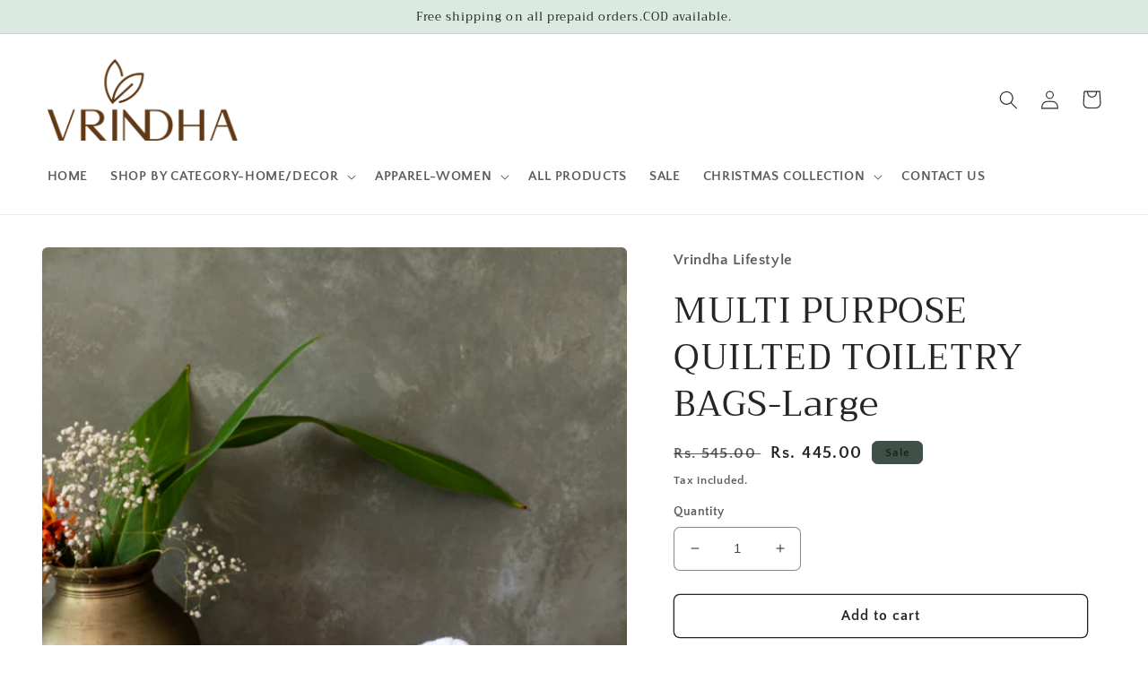

--- FILE ---
content_type: text/html; charset=utf-8
request_url: https://vrindhalifestyle.com/products/multi-purpose-quilted-toiletry-bags-large-6
body_size: 26599
content:
<!doctype html>
<html class="no-js" lang="en">
  <head>
  <meta name="google-site-verification" content="5yI1Ieyj3xX0g5XgL2owv2SjlKLLZHIKA32nBWBYbAU" />
    
    <meta charset="utf-8">
    <meta http-equiv="X-UA-Compatible" content="IE=edge">
    <meta name="viewport" content="width=device-width,initial-scale=1">
    <meta name="theme-color" content="">
    <link rel="canonical" href="https://vrindhalifestyle.com/products/multi-purpose-quilted-toiletry-bags-large-6">
    <link rel="preconnect" href="https://cdn.shopify.com" crossorigin><link rel="icon" type="image/png" href="//vrindhalifestyle.com/cdn/shop/files/Untitled_a0d8f9fc-2ca3-4267-81d7-82e911c6448a.jpg?crop=center&height=32&v=1666757520&width=32"><link rel="preconnect" href="https://fonts.shopifycdn.com" crossorigin><title>
      MULTI PURPOSE QUILTED TOILETRY BAGS-Large
 &ndash; Vrindha Lifestyle</title>

    
      <meta name="description" content="Multi purpose quilted  pouch / bag with beaded tassels. Material : Outside-Cotton  Inside: waterproof lining to protect against spills. Size: 10x5.5x5.5 inches Usage: *Make up storage *Baby grooming products *medicines *stationary  *travel essentials  etc   Disclaimer :Slight irregularities in size , colour and prints ">
    

    

<meta property="og:site_name" content="Vrindha Lifestyle">
<meta property="og:url" content="https://vrindhalifestyle.com/products/multi-purpose-quilted-toiletry-bags-large-6">
<meta property="og:title" content="MULTI PURPOSE QUILTED TOILETRY BAGS-Large">
<meta property="og:type" content="product">
<meta property="og:description" content="Multi purpose quilted  pouch / bag with beaded tassels. Material : Outside-Cotton  Inside: waterproof lining to protect against spills. Size: 10x5.5x5.5 inches Usage: *Make up storage *Baby grooming products *medicines *stationary  *travel essentials  etc   Disclaimer :Slight irregularities in size , colour and prints "><meta property="og:image" content="http://vrindhalifestyle.com/cdn/shop/products/cottonwashablestoragepouch.png?v=1678475717">
  <meta property="og:image:secure_url" content="https://vrindhalifestyle.com/cdn/shop/products/cottonwashablestoragepouch.png?v=1678475717">
  <meta property="og:image:width" content="667">
  <meta property="og:image:height" content="1000"><meta property="og:price:amount" content="445.00">
  <meta property="og:price:currency" content="INR"><meta name="twitter:card" content="summary_large_image">
<meta name="twitter:title" content="MULTI PURPOSE QUILTED TOILETRY BAGS-Large">
<meta name="twitter:description" content="Multi purpose quilted  pouch / bag with beaded tassels. Material : Outside-Cotton  Inside: waterproof lining to protect against spills. Size: 10x5.5x5.5 inches Usage: *Make up storage *Baby grooming products *medicines *stationary  *travel essentials  etc   Disclaimer :Slight irregularities in size , colour and prints ">


    <script src="//vrindhalifestyle.com/cdn/shop/t/6/assets/global.js?v=24850326154503943211662441825" defer="defer"></script>
    <script>window.performance && window.performance.mark && window.performance.mark('shopify.content_for_header.start');</script><meta name="google-site-verification" content="5yI1Ieyj3xX0g5XgL2owv2SjlKLLZHIKA32nBWBYbAU">
<meta id="shopify-digital-wallet" name="shopify-digital-wallet" content="/60771663924/digital_wallets/dialog">
<link rel="alternate" type="application/json+oembed" href="https://vrindhalifestyle.com/products/multi-purpose-quilted-toiletry-bags-large-6.oembed">
<script async="async" src="/checkouts/internal/preloads.js?locale=en-IN"></script>
<script id="shopify-features" type="application/json">{"accessToken":"71d58aa568121f7ddf935b8ba4a9bce5","betas":["rich-media-storefront-analytics"],"domain":"vrindhalifestyle.com","predictiveSearch":true,"shopId":60771663924,"locale":"en"}</script>
<script>var Shopify = Shopify || {};
Shopify.shop = "vrindha-lifestyle-8719.myshopify.com";
Shopify.locale = "en";
Shopify.currency = {"active":"INR","rate":"1.0"};
Shopify.country = "IN";
Shopify.theme = {"name":"Craft","id":127815417908,"schema_name":"Craft","schema_version":"4.0.1","theme_store_id":1368,"role":"main"};
Shopify.theme.handle = "null";
Shopify.theme.style = {"id":null,"handle":null};
Shopify.cdnHost = "vrindhalifestyle.com/cdn";
Shopify.routes = Shopify.routes || {};
Shopify.routes.root = "/";</script>
<script type="module">!function(o){(o.Shopify=o.Shopify||{}).modules=!0}(window);</script>
<script>!function(o){function n(){var o=[];function n(){o.push(Array.prototype.slice.apply(arguments))}return n.q=o,n}var t=o.Shopify=o.Shopify||{};t.loadFeatures=n(),t.autoloadFeatures=n()}(window);</script>
<script id="shop-js-analytics" type="application/json">{"pageType":"product"}</script>
<script defer="defer" async type="module" src="//vrindhalifestyle.com/cdn/shopifycloud/shop-js/modules/v2/client.init-shop-cart-sync_BdyHc3Nr.en.esm.js"></script>
<script defer="defer" async type="module" src="//vrindhalifestyle.com/cdn/shopifycloud/shop-js/modules/v2/chunk.common_Daul8nwZ.esm.js"></script>
<script type="module">
  await import("//vrindhalifestyle.com/cdn/shopifycloud/shop-js/modules/v2/client.init-shop-cart-sync_BdyHc3Nr.en.esm.js");
await import("//vrindhalifestyle.com/cdn/shopifycloud/shop-js/modules/v2/chunk.common_Daul8nwZ.esm.js");

  window.Shopify.SignInWithShop?.initShopCartSync?.({"fedCMEnabled":true,"windoidEnabled":true});

</script>
<script>(function() {
  var isLoaded = false;
  function asyncLoad() {
    if (isLoaded) return;
    isLoaded = true;
    var urls = ["https:\/\/sr-cdn.shiprocket.in\/sr-promise\/static\/uc.js?channel_id=4\u0026sr_company_id=2917276\u0026shop=vrindha-lifestyle-8719.myshopify.com"];
    for (var i = 0; i < urls.length; i++) {
      var s = document.createElement('script');
      s.type = 'text/javascript';
      s.async = true;
      s.src = urls[i];
      var x = document.getElementsByTagName('script')[0];
      x.parentNode.insertBefore(s, x);
    }
  };
  if(window.attachEvent) {
    window.attachEvent('onload', asyncLoad);
  } else {
    window.addEventListener('load', asyncLoad, false);
  }
})();</script>
<script id="__st">var __st={"a":60771663924,"offset":-18000,"reqid":"79e87e21-ecd4-4717-994e-4be4974332f5-1769004210","pageurl":"vrindhalifestyle.com\/products\/multi-purpose-quilted-toiletry-bags-large-6","u":"9d507b6c158d","p":"product","rtyp":"product","rid":7079869218868};</script>
<script>window.ShopifyPaypalV4VisibilityTracking = true;</script>
<script id="captcha-bootstrap">!function(){'use strict';const t='contact',e='account',n='new_comment',o=[[t,t],['blogs',n],['comments',n],[t,'customer']],c=[[e,'customer_login'],[e,'guest_login'],[e,'recover_customer_password'],[e,'create_customer']],r=t=>t.map((([t,e])=>`form[action*='/${t}']:not([data-nocaptcha='true']) input[name='form_type'][value='${e}']`)).join(','),a=t=>()=>t?[...document.querySelectorAll(t)].map((t=>t.form)):[];function s(){const t=[...o],e=r(t);return a(e)}const i='password',u='form_key',d=['recaptcha-v3-token','g-recaptcha-response','h-captcha-response',i],f=()=>{try{return window.sessionStorage}catch{return}},m='__shopify_v',_=t=>t.elements[u];function p(t,e,n=!1){try{const o=window.sessionStorage,c=JSON.parse(o.getItem(e)),{data:r}=function(t){const{data:e,action:n}=t;return t[m]||n?{data:e,action:n}:{data:t,action:n}}(c);for(const[e,n]of Object.entries(r))t.elements[e]&&(t.elements[e].value=n);n&&o.removeItem(e)}catch(o){console.error('form repopulation failed',{error:o})}}const l='form_type',E='cptcha';function T(t){t.dataset[E]=!0}const w=window,h=w.document,L='Shopify',v='ce_forms',y='captcha';let A=!1;((t,e)=>{const n=(g='f06e6c50-85a8-45c8-87d0-21a2b65856fe',I='https://cdn.shopify.com/shopifycloud/storefront-forms-hcaptcha/ce_storefront_forms_captcha_hcaptcha.v1.5.2.iife.js',D={infoText:'Protected by hCaptcha',privacyText:'Privacy',termsText:'Terms'},(t,e,n)=>{const o=w[L][v],c=o.bindForm;if(c)return c(t,g,e,D).then(n);var r;o.q.push([[t,g,e,D],n]),r=I,A||(h.body.append(Object.assign(h.createElement('script'),{id:'captcha-provider',async:!0,src:r})),A=!0)});var g,I,D;w[L]=w[L]||{},w[L][v]=w[L][v]||{},w[L][v].q=[],w[L][y]=w[L][y]||{},w[L][y].protect=function(t,e){n(t,void 0,e),T(t)},Object.freeze(w[L][y]),function(t,e,n,w,h,L){const[v,y,A,g]=function(t,e,n){const i=e?o:[],u=t?c:[],d=[...i,...u],f=r(d),m=r(i),_=r(d.filter((([t,e])=>n.includes(e))));return[a(f),a(m),a(_),s()]}(w,h,L),I=t=>{const e=t.target;return e instanceof HTMLFormElement?e:e&&e.form},D=t=>v().includes(t);t.addEventListener('submit',(t=>{const e=I(t);if(!e)return;const n=D(e)&&!e.dataset.hcaptchaBound&&!e.dataset.recaptchaBound,o=_(e),c=g().includes(e)&&(!o||!o.value);(n||c)&&t.preventDefault(),c&&!n&&(function(t){try{if(!f())return;!function(t){const e=f();if(!e)return;const n=_(t);if(!n)return;const o=n.value;o&&e.removeItem(o)}(t);const e=Array.from(Array(32),(()=>Math.random().toString(36)[2])).join('');!function(t,e){_(t)||t.append(Object.assign(document.createElement('input'),{type:'hidden',name:u})),t.elements[u].value=e}(t,e),function(t,e){const n=f();if(!n)return;const o=[...t.querySelectorAll(`input[type='${i}']`)].map((({name:t})=>t)),c=[...d,...o],r={};for(const[a,s]of new FormData(t).entries())c.includes(a)||(r[a]=s);n.setItem(e,JSON.stringify({[m]:1,action:t.action,data:r}))}(t,e)}catch(e){console.error('failed to persist form',e)}}(e),e.submit())}));const S=(t,e)=>{t&&!t.dataset[E]&&(n(t,e.some((e=>e===t))),T(t))};for(const o of['focusin','change'])t.addEventListener(o,(t=>{const e=I(t);D(e)&&S(e,y())}));const B=e.get('form_key'),M=e.get(l),P=B&&M;t.addEventListener('DOMContentLoaded',(()=>{const t=y();if(P)for(const e of t)e.elements[l].value===M&&p(e,B);[...new Set([...A(),...v().filter((t=>'true'===t.dataset.shopifyCaptcha))])].forEach((e=>S(e,t)))}))}(h,new URLSearchParams(w.location.search),n,t,e,['guest_login'])})(!0,!0)}();</script>
<script integrity="sha256-4kQ18oKyAcykRKYeNunJcIwy7WH5gtpwJnB7kiuLZ1E=" data-source-attribution="shopify.loadfeatures" defer="defer" src="//vrindhalifestyle.com/cdn/shopifycloud/storefront/assets/storefront/load_feature-a0a9edcb.js" crossorigin="anonymous"></script>
<script data-source-attribution="shopify.dynamic_checkout.dynamic.init">var Shopify=Shopify||{};Shopify.PaymentButton=Shopify.PaymentButton||{isStorefrontPortableWallets:!0,init:function(){window.Shopify.PaymentButton.init=function(){};var t=document.createElement("script");t.src="https://vrindhalifestyle.com/cdn/shopifycloud/portable-wallets/latest/portable-wallets.en.js",t.type="module",document.head.appendChild(t)}};
</script>
<script data-source-attribution="shopify.dynamic_checkout.buyer_consent">
  function portableWalletsHideBuyerConsent(e){var t=document.getElementById("shopify-buyer-consent"),n=document.getElementById("shopify-subscription-policy-button");t&&n&&(t.classList.add("hidden"),t.setAttribute("aria-hidden","true"),n.removeEventListener("click",e))}function portableWalletsShowBuyerConsent(e){var t=document.getElementById("shopify-buyer-consent"),n=document.getElementById("shopify-subscription-policy-button");t&&n&&(t.classList.remove("hidden"),t.removeAttribute("aria-hidden"),n.addEventListener("click",e))}window.Shopify?.PaymentButton&&(window.Shopify.PaymentButton.hideBuyerConsent=portableWalletsHideBuyerConsent,window.Shopify.PaymentButton.showBuyerConsent=portableWalletsShowBuyerConsent);
</script>
<script>
  function portableWalletsCleanup(e){e&&e.src&&console.error("Failed to load portable wallets script "+e.src);var t=document.querySelectorAll("shopify-accelerated-checkout .shopify-payment-button__skeleton, shopify-accelerated-checkout-cart .wallet-cart-button__skeleton"),e=document.getElementById("shopify-buyer-consent");for(let e=0;e<t.length;e++)t[e].remove();e&&e.remove()}function portableWalletsNotLoadedAsModule(e){e instanceof ErrorEvent&&"string"==typeof e.message&&e.message.includes("import.meta")&&"string"==typeof e.filename&&e.filename.includes("portable-wallets")&&(window.removeEventListener("error",portableWalletsNotLoadedAsModule),window.Shopify.PaymentButton.failedToLoad=e,"loading"===document.readyState?document.addEventListener("DOMContentLoaded",window.Shopify.PaymentButton.init):window.Shopify.PaymentButton.init())}window.addEventListener("error",portableWalletsNotLoadedAsModule);
</script>

<script type="module" src="https://vrindhalifestyle.com/cdn/shopifycloud/portable-wallets/latest/portable-wallets.en.js" onError="portableWalletsCleanup(this)" crossorigin="anonymous"></script>
<script nomodule>
  document.addEventListener("DOMContentLoaded", portableWalletsCleanup);
</script>

<link id="shopify-accelerated-checkout-styles" rel="stylesheet" media="screen" href="https://vrindhalifestyle.com/cdn/shopifycloud/portable-wallets/latest/accelerated-checkout-backwards-compat.css" crossorigin="anonymous">
<style id="shopify-accelerated-checkout-cart">
        #shopify-buyer-consent {
  margin-top: 1em;
  display: inline-block;
  width: 100%;
}

#shopify-buyer-consent.hidden {
  display: none;
}

#shopify-subscription-policy-button {
  background: none;
  border: none;
  padding: 0;
  text-decoration: underline;
  font-size: inherit;
  cursor: pointer;
}

#shopify-subscription-policy-button::before {
  box-shadow: none;
}

      </style>
<script id="sections-script" data-sections="product-recommendations,header,footer" defer="defer" src="//vrindhalifestyle.com/cdn/shop/t/6/compiled_assets/scripts.js?v=1411"></script>
<script>window.performance && window.performance.mark && window.performance.mark('shopify.content_for_header.end');</script>


    <style data-shopify>
      @font-face {
  font-family: "Quattrocento Sans";
  font-weight: 700;
  font-style: normal;
  font-display: swap;
  src: url("//vrindhalifestyle.com/cdn/fonts/quattrocento_sans/quattrocentosans_n7.bdda9092621b2e3b4284b12e8f0c092969b176c1.woff2") format("woff2"),
       url("//vrindhalifestyle.com/cdn/fonts/quattrocento_sans/quattrocentosans_n7.3f8ab2a91343269966c4aa4831bcd588e7ce07b9.woff") format("woff");
}

      @font-face {
  font-family: "Quattrocento Sans";
  font-weight: 700;
  font-style: normal;
  font-display: swap;
  src: url("//vrindhalifestyle.com/cdn/fonts/quattrocento_sans/quattrocentosans_n7.bdda9092621b2e3b4284b12e8f0c092969b176c1.woff2") format("woff2"),
       url("//vrindhalifestyle.com/cdn/fonts/quattrocento_sans/quattrocentosans_n7.3f8ab2a91343269966c4aa4831bcd588e7ce07b9.woff") format("woff");
}

      @font-face {
  font-family: "Quattrocento Sans";
  font-weight: 700;
  font-style: italic;
  font-display: swap;
  src: url("//vrindhalifestyle.com/cdn/fonts/quattrocento_sans/quattrocentosans_i7.49d754c8032546c24062cf385f8660abbb11ef1e.woff2") format("woff2"),
       url("//vrindhalifestyle.com/cdn/fonts/quattrocento_sans/quattrocentosans_i7.567b0b818999022d5a9ccb99542d8ff8cdb497df.woff") format("woff");
}

      @font-face {
  font-family: "Quattrocento Sans";
  font-weight: 700;
  font-style: italic;
  font-display: swap;
  src: url("//vrindhalifestyle.com/cdn/fonts/quattrocento_sans/quattrocentosans_i7.49d754c8032546c24062cf385f8660abbb11ef1e.woff2") format("woff2"),
       url("//vrindhalifestyle.com/cdn/fonts/quattrocento_sans/quattrocentosans_i7.567b0b818999022d5a9ccb99542d8ff8cdb497df.woff") format("woff");
}

      @font-face {
  font-family: Trirong;
  font-weight: 400;
  font-style: normal;
  font-display: swap;
  src: url("//vrindhalifestyle.com/cdn/fonts/trirong/trirong_n4.46b40419aaa69bf77077c3108d75dad5a0318d4b.woff2") format("woff2"),
       url("//vrindhalifestyle.com/cdn/fonts/trirong/trirong_n4.97753898e63cd7e164ad614681eba2c7fe577190.woff") format("woff");
}


      :root {
        --font-body-family: "Quattrocento Sans", sans-serif;
        --font-body-style: normal;
        --font-body-weight: 700;
        --font-body-weight-bold: 1000;

        --font-heading-family: Trirong, serif;
        --font-heading-style: normal;
        --font-heading-weight: 400;

        --font-body-scale: 1.05;
        --font-heading-scale: 0.9523809523809523;

        --color-base-text: 37, 37, 37;
        --color-shadow: 37, 37, 37;
        --color-base-background-1: 255, 255, 255;
        --color-base-background-2: 255, 255, 255;
        --color-base-solid-button-labels: 30, 32, 31;
        --color-base-outline-button-labels: 37, 37, 37;
        --color-base-accent-1: 218, 234, 225;
        --color-base-accent-2: 63, 81, 71;
        --payment-terms-background-color: #fff;

        --gradient-base-background-1: #fff;
        --gradient-base-background-2: #FFFFFF;
        --gradient-base-accent-1: #daeae1;
        --gradient-base-accent-2: #3F5147;

        --media-padding: px;
        --media-border-opacity: 0.1;
        --media-border-width: 0px;
        --media-radius: 6px;
        --media-shadow-opacity: 0.0;
        --media-shadow-horizontal-offset: 0px;
        --media-shadow-vertical-offset: 4px;
        --media-shadow-blur-radius: 5px;
        --media-shadow-visible: 0;

        --page-width: 150rem;
        --page-width-margin: 0rem;

        --card-image-padding: 0.0rem;
        --card-corner-radius: 0.6rem;
        --card-text-alignment: left;
        --card-border-width: 0.1rem;
        --card-border-opacity: 0.1;
        --card-shadow-opacity: 0.0;
        --card-shadow-visible: 0;
        --card-shadow-horizontal-offset: 0.0rem;
        --card-shadow-vertical-offset: 0.4rem;
        --card-shadow-blur-radius: 0.5rem;

        --badge-corner-radius: 0.6rem;

        --popup-border-width: 1px;
        --popup-border-opacity: 0.5;
        --popup-corner-radius: 6px;
        --popup-shadow-opacity: 0.0;
        --popup-shadow-horizontal-offset: 0px;
        --popup-shadow-vertical-offset: 4px;
        --popup-shadow-blur-radius: 5px;

        --drawer-border-width: 1px;
        --drawer-border-opacity: 0.1;
        --drawer-shadow-opacity: 0.0;
        --drawer-shadow-horizontal-offset: 0px;
        --drawer-shadow-vertical-offset: 4px;
        --drawer-shadow-blur-radius: 5px;

        --spacing-sections-desktop: 0px;
        --spacing-sections-mobile: 0px;

        --grid-desktop-vertical-spacing: 20px;
        --grid-desktop-horizontal-spacing: 12px;
        --grid-mobile-vertical-spacing: 10px;
        --grid-mobile-horizontal-spacing: 6px;

        --text-boxes-border-opacity: 0.1;
        --text-boxes-border-width: 0px;
        --text-boxes-radius: 6px;
        --text-boxes-shadow-opacity: 0.0;
        --text-boxes-shadow-visible: 0;
        --text-boxes-shadow-horizontal-offset: 0px;
        --text-boxes-shadow-vertical-offset: 4px;
        --text-boxes-shadow-blur-radius: 5px;

        --buttons-radius: 6px;
        --buttons-radius-outset: 7px;
        --buttons-border-width: 1px;
        --buttons-border-opacity: 1.0;
        --buttons-shadow-opacity: 0.0;
        --buttons-shadow-visible: 0;
        --buttons-shadow-horizontal-offset: 0px;
        --buttons-shadow-vertical-offset: 4px;
        --buttons-shadow-blur-radius: 5px;
        --buttons-border-offset: 0.3px;

        --inputs-radius: 6px;
        --inputs-border-width: 1px;
        --inputs-border-opacity: 0.55;
        --inputs-shadow-opacity: 0.0;
        --inputs-shadow-horizontal-offset: 0px;
        --inputs-margin-offset: 0px;
        --inputs-shadow-vertical-offset: 4px;
        --inputs-shadow-blur-radius: 5px;
        --inputs-radius-outset: 7px;

        --variant-pills-radius: 40px;
        --variant-pills-border-width: 1px;
        --variant-pills-border-opacity: 0.55;
        --variant-pills-shadow-opacity: 0.0;
        --variant-pills-shadow-horizontal-offset: 0px;
        --variant-pills-shadow-vertical-offset: 4px;
        --variant-pills-shadow-blur-radius: 5px;
      }

      *,
      *::before,
      *::after {
        box-sizing: inherit;
      }

      html {
        box-sizing: border-box;
        font-size: calc(var(--font-body-scale) * 62.5%);
        height: 100%;
      }

      body {
        display: grid;
        grid-template-rows: auto auto 1fr auto;
        grid-template-columns: 100%;
        min-height: 100%;
        margin: 0;
        font-size: 1.5rem;
        letter-spacing: 0.06rem;
        line-height: calc(1 + 0.8 / var(--font-body-scale));
        font-family: var(--font-body-family);
        font-style: var(--font-body-style);
        font-weight: var(--font-body-weight);
      }

      @media screen and (min-width: 750px) {
        body {
          font-size: 1.6rem;
        }
      }
    </style>

    <link href="//vrindhalifestyle.com/cdn/shop/t/6/assets/base.css?v=19666067365360246481662441826" rel="stylesheet" type="text/css" media="all" />
<link rel="preload" as="font" href="//vrindhalifestyle.com/cdn/fonts/quattrocento_sans/quattrocentosans_n7.bdda9092621b2e3b4284b12e8f0c092969b176c1.woff2" type="font/woff2" crossorigin><link rel="preload" as="font" href="//vrindhalifestyle.com/cdn/fonts/trirong/trirong_n4.46b40419aaa69bf77077c3108d75dad5a0318d4b.woff2" type="font/woff2" crossorigin><link rel="stylesheet" href="//vrindhalifestyle.com/cdn/shop/t/6/assets/component-predictive-search.css?v=165644661289088488651662441825" media="print" onload="this.media='all'"><script>document.documentElement.className = document.documentElement.className.replace('no-js', 'js');
    if (Shopify.designMode) {
      document.documentElement.classList.add('shopify-design-mode');
    }
    </script>

  <meta name="p:domain_verify" content="a2eb7f19eeaa66f656aaf35d76184445"/> 
<link href="https://monorail-edge.shopifysvc.com" rel="dns-prefetch">
<script>(function(){if ("sendBeacon" in navigator && "performance" in window) {try {var session_token_from_headers = performance.getEntriesByType('navigation')[0].serverTiming.find(x => x.name == '_s').description;} catch {var session_token_from_headers = undefined;}var session_cookie_matches = document.cookie.match(/_shopify_s=([^;]*)/);var session_token_from_cookie = session_cookie_matches && session_cookie_matches.length === 2 ? session_cookie_matches[1] : "";var session_token = session_token_from_headers || session_token_from_cookie || "";function handle_abandonment_event(e) {var entries = performance.getEntries().filter(function(entry) {return /monorail-edge.shopifysvc.com/.test(entry.name);});if (!window.abandonment_tracked && entries.length === 0) {window.abandonment_tracked = true;var currentMs = Date.now();var navigation_start = performance.timing.navigationStart;var payload = {shop_id: 60771663924,url: window.location.href,navigation_start,duration: currentMs - navigation_start,session_token,page_type: "product"};window.navigator.sendBeacon("https://monorail-edge.shopifysvc.com/v1/produce", JSON.stringify({schema_id: "online_store_buyer_site_abandonment/1.1",payload: payload,metadata: {event_created_at_ms: currentMs,event_sent_at_ms: currentMs}}));}}window.addEventListener('pagehide', handle_abandonment_event);}}());</script>
<script id="web-pixels-manager-setup">(function e(e,d,r,n,o){if(void 0===o&&(o={}),!Boolean(null===(a=null===(i=window.Shopify)||void 0===i?void 0:i.analytics)||void 0===a?void 0:a.replayQueue)){var i,a;window.Shopify=window.Shopify||{};var t=window.Shopify;t.analytics=t.analytics||{};var s=t.analytics;s.replayQueue=[],s.publish=function(e,d,r){return s.replayQueue.push([e,d,r]),!0};try{self.performance.mark("wpm:start")}catch(e){}var l=function(){var e={modern:/Edge?\/(1{2}[4-9]|1[2-9]\d|[2-9]\d{2}|\d{4,})\.\d+(\.\d+|)|Firefox\/(1{2}[4-9]|1[2-9]\d|[2-9]\d{2}|\d{4,})\.\d+(\.\d+|)|Chrom(ium|e)\/(9{2}|\d{3,})\.\d+(\.\d+|)|(Maci|X1{2}).+ Version\/(15\.\d+|(1[6-9]|[2-9]\d|\d{3,})\.\d+)([,.]\d+|)( \(\w+\)|)( Mobile\/\w+|) Safari\/|Chrome.+OPR\/(9{2}|\d{3,})\.\d+\.\d+|(CPU[ +]OS|iPhone[ +]OS|CPU[ +]iPhone|CPU IPhone OS|CPU iPad OS)[ +]+(15[._]\d+|(1[6-9]|[2-9]\d|\d{3,})[._]\d+)([._]\d+|)|Android:?[ /-](13[3-9]|1[4-9]\d|[2-9]\d{2}|\d{4,})(\.\d+|)(\.\d+|)|Android.+Firefox\/(13[5-9]|1[4-9]\d|[2-9]\d{2}|\d{4,})\.\d+(\.\d+|)|Android.+Chrom(ium|e)\/(13[3-9]|1[4-9]\d|[2-9]\d{2}|\d{4,})\.\d+(\.\d+|)|SamsungBrowser\/([2-9]\d|\d{3,})\.\d+/,legacy:/Edge?\/(1[6-9]|[2-9]\d|\d{3,})\.\d+(\.\d+|)|Firefox\/(5[4-9]|[6-9]\d|\d{3,})\.\d+(\.\d+|)|Chrom(ium|e)\/(5[1-9]|[6-9]\d|\d{3,})\.\d+(\.\d+|)([\d.]+$|.*Safari\/(?![\d.]+ Edge\/[\d.]+$))|(Maci|X1{2}).+ Version\/(10\.\d+|(1[1-9]|[2-9]\d|\d{3,})\.\d+)([,.]\d+|)( \(\w+\)|)( Mobile\/\w+|) Safari\/|Chrome.+OPR\/(3[89]|[4-9]\d|\d{3,})\.\d+\.\d+|(CPU[ +]OS|iPhone[ +]OS|CPU[ +]iPhone|CPU IPhone OS|CPU iPad OS)[ +]+(10[._]\d+|(1[1-9]|[2-9]\d|\d{3,})[._]\d+)([._]\d+|)|Android:?[ /-](13[3-9]|1[4-9]\d|[2-9]\d{2}|\d{4,})(\.\d+|)(\.\d+|)|Mobile Safari.+OPR\/([89]\d|\d{3,})\.\d+\.\d+|Android.+Firefox\/(13[5-9]|1[4-9]\d|[2-9]\d{2}|\d{4,})\.\d+(\.\d+|)|Android.+Chrom(ium|e)\/(13[3-9]|1[4-9]\d|[2-9]\d{2}|\d{4,})\.\d+(\.\d+|)|Android.+(UC? ?Browser|UCWEB|U3)[ /]?(15\.([5-9]|\d{2,})|(1[6-9]|[2-9]\d|\d{3,})\.\d+)\.\d+|SamsungBrowser\/(5\.\d+|([6-9]|\d{2,})\.\d+)|Android.+MQ{2}Browser\/(14(\.(9|\d{2,})|)|(1[5-9]|[2-9]\d|\d{3,})(\.\d+|))(\.\d+|)|K[Aa][Ii]OS\/(3\.\d+|([4-9]|\d{2,})\.\d+)(\.\d+|)/},d=e.modern,r=e.legacy,n=navigator.userAgent;return n.match(d)?"modern":n.match(r)?"legacy":"unknown"}(),u="modern"===l?"modern":"legacy",c=(null!=n?n:{modern:"",legacy:""})[u],f=function(e){return[e.baseUrl,"/wpm","/b",e.hashVersion,"modern"===e.buildTarget?"m":"l",".js"].join("")}({baseUrl:d,hashVersion:r,buildTarget:u}),m=function(e){var d=e.version,r=e.bundleTarget,n=e.surface,o=e.pageUrl,i=e.monorailEndpoint;return{emit:function(e){var a=e.status,t=e.errorMsg,s=(new Date).getTime(),l=JSON.stringify({metadata:{event_sent_at_ms:s},events:[{schema_id:"web_pixels_manager_load/3.1",payload:{version:d,bundle_target:r,page_url:o,status:a,surface:n,error_msg:t},metadata:{event_created_at_ms:s}}]});if(!i)return console&&console.warn&&console.warn("[Web Pixels Manager] No Monorail endpoint provided, skipping logging."),!1;try{return self.navigator.sendBeacon.bind(self.navigator)(i,l)}catch(e){}var u=new XMLHttpRequest;try{return u.open("POST",i,!0),u.setRequestHeader("Content-Type","text/plain"),u.send(l),!0}catch(e){return console&&console.warn&&console.warn("[Web Pixels Manager] Got an unhandled error while logging to Monorail."),!1}}}}({version:r,bundleTarget:l,surface:e.surface,pageUrl:self.location.href,monorailEndpoint:e.monorailEndpoint});try{o.browserTarget=l,function(e){var d=e.src,r=e.async,n=void 0===r||r,o=e.onload,i=e.onerror,a=e.sri,t=e.scriptDataAttributes,s=void 0===t?{}:t,l=document.createElement("script"),u=document.querySelector("head"),c=document.querySelector("body");if(l.async=n,l.src=d,a&&(l.integrity=a,l.crossOrigin="anonymous"),s)for(var f in s)if(Object.prototype.hasOwnProperty.call(s,f))try{l.dataset[f]=s[f]}catch(e){}if(o&&l.addEventListener("load",o),i&&l.addEventListener("error",i),u)u.appendChild(l);else{if(!c)throw new Error("Did not find a head or body element to append the script");c.appendChild(l)}}({src:f,async:!0,onload:function(){if(!function(){var e,d;return Boolean(null===(d=null===(e=window.Shopify)||void 0===e?void 0:e.analytics)||void 0===d?void 0:d.initialized)}()){var d=window.webPixelsManager.init(e)||void 0;if(d){var r=window.Shopify.analytics;r.replayQueue.forEach((function(e){var r=e[0],n=e[1],o=e[2];d.publishCustomEvent(r,n,o)})),r.replayQueue=[],r.publish=d.publishCustomEvent,r.visitor=d.visitor,r.initialized=!0}}},onerror:function(){return m.emit({status:"failed",errorMsg:"".concat(f," has failed to load")})},sri:function(e){var d=/^sha384-[A-Za-z0-9+/=]+$/;return"string"==typeof e&&d.test(e)}(c)?c:"",scriptDataAttributes:o}),m.emit({status:"loading"})}catch(e){m.emit({status:"failed",errorMsg:(null==e?void 0:e.message)||"Unknown error"})}}})({shopId: 60771663924,storefrontBaseUrl: "https://vrindhalifestyle.com",extensionsBaseUrl: "https://extensions.shopifycdn.com/cdn/shopifycloud/web-pixels-manager",monorailEndpoint: "https://monorail-edge.shopifysvc.com/unstable/produce_batch",surface: "storefront-renderer",enabledBetaFlags: ["2dca8a86"],webPixelsConfigList: [{"id":"461963316","configuration":"{\"config\":\"{\\\"pixel_id\\\":\\\"GT-WBZ5TTX\\\",\\\"target_country\\\":\\\"IN\\\",\\\"gtag_events\\\":[{\\\"type\\\":\\\"purchase\\\",\\\"action_label\\\":\\\"MC-VHGEB0K9BB\\\"},{\\\"type\\\":\\\"page_view\\\",\\\"action_label\\\":\\\"MC-VHGEB0K9BB\\\"},{\\\"type\\\":\\\"view_item\\\",\\\"action_label\\\":\\\"MC-VHGEB0K9BB\\\"}],\\\"enable_monitoring_mode\\\":false}\"}","eventPayloadVersion":"v1","runtimeContext":"OPEN","scriptVersion":"b2a88bafab3e21179ed38636efcd8a93","type":"APP","apiClientId":1780363,"privacyPurposes":[],"dataSharingAdjustments":{"protectedCustomerApprovalScopes":["read_customer_address","read_customer_email","read_customer_name","read_customer_personal_data","read_customer_phone"]}},{"id":"shopify-app-pixel","configuration":"{}","eventPayloadVersion":"v1","runtimeContext":"STRICT","scriptVersion":"0450","apiClientId":"shopify-pixel","type":"APP","privacyPurposes":["ANALYTICS","MARKETING"]},{"id":"shopify-custom-pixel","eventPayloadVersion":"v1","runtimeContext":"LAX","scriptVersion":"0450","apiClientId":"shopify-pixel","type":"CUSTOM","privacyPurposes":["ANALYTICS","MARKETING"]}],isMerchantRequest: false,initData: {"shop":{"name":"Vrindha Lifestyle","paymentSettings":{"currencyCode":"INR"},"myshopifyDomain":"vrindha-lifestyle-8719.myshopify.com","countryCode":"IN","storefrontUrl":"https:\/\/vrindhalifestyle.com"},"customer":null,"cart":null,"checkout":null,"productVariants":[{"price":{"amount":445.0,"currencyCode":"INR"},"product":{"title":"MULTI PURPOSE QUILTED TOILETRY BAGS-Large","vendor":"Vrindha Lifestyle","id":"7079869218868","untranslatedTitle":"MULTI PURPOSE QUILTED TOILETRY BAGS-Large","url":"\/products\/multi-purpose-quilted-toiletry-bags-large-6","type":"cosmetics"},"id":"41039259140148","image":{"src":"\/\/vrindhalifestyle.com\/cdn\/shop\/products\/cottonwashablestoragepouch.png?v=1678475717"},"sku":"TP-CR-Fl-TE","title":"Default Title","untranslatedTitle":"Default Title"}],"purchasingCompany":null},},"https://vrindhalifestyle.com/cdn","fcfee988w5aeb613cpc8e4bc33m6693e112",{"modern":"","legacy":""},{"shopId":"60771663924","storefrontBaseUrl":"https:\/\/vrindhalifestyle.com","extensionBaseUrl":"https:\/\/extensions.shopifycdn.com\/cdn\/shopifycloud\/web-pixels-manager","surface":"storefront-renderer","enabledBetaFlags":"[\"2dca8a86\"]","isMerchantRequest":"false","hashVersion":"fcfee988w5aeb613cpc8e4bc33m6693e112","publish":"custom","events":"[[\"page_viewed\",{}],[\"product_viewed\",{\"productVariant\":{\"price\":{\"amount\":445.0,\"currencyCode\":\"INR\"},\"product\":{\"title\":\"MULTI PURPOSE QUILTED TOILETRY BAGS-Large\",\"vendor\":\"Vrindha Lifestyle\",\"id\":\"7079869218868\",\"untranslatedTitle\":\"MULTI PURPOSE QUILTED TOILETRY BAGS-Large\",\"url\":\"\/products\/multi-purpose-quilted-toiletry-bags-large-6\",\"type\":\"cosmetics\"},\"id\":\"41039259140148\",\"image\":{\"src\":\"\/\/vrindhalifestyle.com\/cdn\/shop\/products\/cottonwashablestoragepouch.png?v=1678475717\"},\"sku\":\"TP-CR-Fl-TE\",\"title\":\"Default Title\",\"untranslatedTitle\":\"Default Title\"}}]]"});</script><script>
  window.ShopifyAnalytics = window.ShopifyAnalytics || {};
  window.ShopifyAnalytics.meta = window.ShopifyAnalytics.meta || {};
  window.ShopifyAnalytics.meta.currency = 'INR';
  var meta = {"product":{"id":7079869218868,"gid":"gid:\/\/shopify\/Product\/7079869218868","vendor":"Vrindha Lifestyle","type":"cosmetics","handle":"multi-purpose-quilted-toiletry-bags-large-6","variants":[{"id":41039259140148,"price":44500,"name":"MULTI PURPOSE QUILTED TOILETRY BAGS-Large","public_title":null,"sku":"TP-CR-Fl-TE"}],"remote":false},"page":{"pageType":"product","resourceType":"product","resourceId":7079869218868,"requestId":"79e87e21-ecd4-4717-994e-4be4974332f5-1769004210"}};
  for (var attr in meta) {
    window.ShopifyAnalytics.meta[attr] = meta[attr];
  }
</script>
<script class="analytics">
  (function () {
    var customDocumentWrite = function(content) {
      var jquery = null;

      if (window.jQuery) {
        jquery = window.jQuery;
      } else if (window.Checkout && window.Checkout.$) {
        jquery = window.Checkout.$;
      }

      if (jquery) {
        jquery('body').append(content);
      }
    };

    var hasLoggedConversion = function(token) {
      if (token) {
        return document.cookie.indexOf('loggedConversion=' + token) !== -1;
      }
      return false;
    }

    var setCookieIfConversion = function(token) {
      if (token) {
        var twoMonthsFromNow = new Date(Date.now());
        twoMonthsFromNow.setMonth(twoMonthsFromNow.getMonth() + 2);

        document.cookie = 'loggedConversion=' + token + '; expires=' + twoMonthsFromNow;
      }
    }

    var trekkie = window.ShopifyAnalytics.lib = window.trekkie = window.trekkie || [];
    if (trekkie.integrations) {
      return;
    }
    trekkie.methods = [
      'identify',
      'page',
      'ready',
      'track',
      'trackForm',
      'trackLink'
    ];
    trekkie.factory = function(method) {
      return function() {
        var args = Array.prototype.slice.call(arguments);
        args.unshift(method);
        trekkie.push(args);
        return trekkie;
      };
    };
    for (var i = 0; i < trekkie.methods.length; i++) {
      var key = trekkie.methods[i];
      trekkie[key] = trekkie.factory(key);
    }
    trekkie.load = function(config) {
      trekkie.config = config || {};
      trekkie.config.initialDocumentCookie = document.cookie;
      var first = document.getElementsByTagName('script')[0];
      var script = document.createElement('script');
      script.type = 'text/javascript';
      script.onerror = function(e) {
        var scriptFallback = document.createElement('script');
        scriptFallback.type = 'text/javascript';
        scriptFallback.onerror = function(error) {
                var Monorail = {
      produce: function produce(monorailDomain, schemaId, payload) {
        var currentMs = new Date().getTime();
        var event = {
          schema_id: schemaId,
          payload: payload,
          metadata: {
            event_created_at_ms: currentMs,
            event_sent_at_ms: currentMs
          }
        };
        return Monorail.sendRequest("https://" + monorailDomain + "/v1/produce", JSON.stringify(event));
      },
      sendRequest: function sendRequest(endpointUrl, payload) {
        // Try the sendBeacon API
        if (window && window.navigator && typeof window.navigator.sendBeacon === 'function' && typeof window.Blob === 'function' && !Monorail.isIos12()) {
          var blobData = new window.Blob([payload], {
            type: 'text/plain'
          });

          if (window.navigator.sendBeacon(endpointUrl, blobData)) {
            return true;
          } // sendBeacon was not successful

        } // XHR beacon

        var xhr = new XMLHttpRequest();

        try {
          xhr.open('POST', endpointUrl);
          xhr.setRequestHeader('Content-Type', 'text/plain');
          xhr.send(payload);
        } catch (e) {
          console.log(e);
        }

        return false;
      },
      isIos12: function isIos12() {
        return window.navigator.userAgent.lastIndexOf('iPhone; CPU iPhone OS 12_') !== -1 || window.navigator.userAgent.lastIndexOf('iPad; CPU OS 12_') !== -1;
      }
    };
    Monorail.produce('monorail-edge.shopifysvc.com',
      'trekkie_storefront_load_errors/1.1',
      {shop_id: 60771663924,
      theme_id: 127815417908,
      app_name: "storefront",
      context_url: window.location.href,
      source_url: "//vrindhalifestyle.com/cdn/s/trekkie.storefront.cd680fe47e6c39ca5d5df5f0a32d569bc48c0f27.min.js"});

        };
        scriptFallback.async = true;
        scriptFallback.src = '//vrindhalifestyle.com/cdn/s/trekkie.storefront.cd680fe47e6c39ca5d5df5f0a32d569bc48c0f27.min.js';
        first.parentNode.insertBefore(scriptFallback, first);
      };
      script.async = true;
      script.src = '//vrindhalifestyle.com/cdn/s/trekkie.storefront.cd680fe47e6c39ca5d5df5f0a32d569bc48c0f27.min.js';
      first.parentNode.insertBefore(script, first);
    };
    trekkie.load(
      {"Trekkie":{"appName":"storefront","development":false,"defaultAttributes":{"shopId":60771663924,"isMerchantRequest":null,"themeId":127815417908,"themeCityHash":"37922015513599728","contentLanguage":"en","currency":"INR","eventMetadataId":"179de3b2-9d47-43be-a1c1-6d78aee4ab4f"},"isServerSideCookieWritingEnabled":true,"monorailRegion":"shop_domain","enabledBetaFlags":["65f19447"]},"Session Attribution":{},"S2S":{"facebookCapiEnabled":false,"source":"trekkie-storefront-renderer","apiClientId":580111}}
    );

    var loaded = false;
    trekkie.ready(function() {
      if (loaded) return;
      loaded = true;

      window.ShopifyAnalytics.lib = window.trekkie;

      var originalDocumentWrite = document.write;
      document.write = customDocumentWrite;
      try { window.ShopifyAnalytics.merchantGoogleAnalytics.call(this); } catch(error) {};
      document.write = originalDocumentWrite;

      window.ShopifyAnalytics.lib.page(null,{"pageType":"product","resourceType":"product","resourceId":7079869218868,"requestId":"79e87e21-ecd4-4717-994e-4be4974332f5-1769004210","shopifyEmitted":true});

      var match = window.location.pathname.match(/checkouts\/(.+)\/(thank_you|post_purchase)/)
      var token = match? match[1]: undefined;
      if (!hasLoggedConversion(token)) {
        setCookieIfConversion(token);
        window.ShopifyAnalytics.lib.track("Viewed Product",{"currency":"INR","variantId":41039259140148,"productId":7079869218868,"productGid":"gid:\/\/shopify\/Product\/7079869218868","name":"MULTI PURPOSE QUILTED TOILETRY BAGS-Large","price":"445.00","sku":"TP-CR-Fl-TE","brand":"Vrindha Lifestyle","variant":null,"category":"cosmetics","nonInteraction":true,"remote":false},undefined,undefined,{"shopifyEmitted":true});
      window.ShopifyAnalytics.lib.track("monorail:\/\/trekkie_storefront_viewed_product\/1.1",{"currency":"INR","variantId":41039259140148,"productId":7079869218868,"productGid":"gid:\/\/shopify\/Product\/7079869218868","name":"MULTI PURPOSE QUILTED TOILETRY BAGS-Large","price":"445.00","sku":"TP-CR-Fl-TE","brand":"Vrindha Lifestyle","variant":null,"category":"cosmetics","nonInteraction":true,"remote":false,"referer":"https:\/\/vrindhalifestyle.com\/products\/multi-purpose-quilted-toiletry-bags-large-6"});
      }
    });


        var eventsListenerScript = document.createElement('script');
        eventsListenerScript.async = true;
        eventsListenerScript.src = "//vrindhalifestyle.com/cdn/shopifycloud/storefront/assets/shop_events_listener-3da45d37.js";
        document.getElementsByTagName('head')[0].appendChild(eventsListenerScript);

})();</script>
<script
  defer
  src="https://vrindhalifestyle.com/cdn/shopifycloud/perf-kit/shopify-perf-kit-3.0.4.min.js"
  data-application="storefront-renderer"
  data-shop-id="60771663924"
  data-render-region="gcp-us-central1"
  data-page-type="product"
  data-theme-instance-id="127815417908"
  data-theme-name="Craft"
  data-theme-version="4.0.1"
  data-monorail-region="shop_domain"
  data-resource-timing-sampling-rate="10"
  data-shs="true"
  data-shs-beacon="true"
  data-shs-export-with-fetch="true"
  data-shs-logs-sample-rate="1"
  data-shs-beacon-endpoint="https://vrindhalifestyle.com/api/collect"
></script>
</head>

  <body class="gradient">
    <a class="skip-to-content-link button visually-hidden" href="#MainContent">
      Skip to content
    </a><div id="shopify-section-announcement-bar" class="shopify-section"><div class="announcement-bar color-accent-1 gradient" role="region" aria-label="Announcement" ><p class="announcement-bar__message h5">
                Free shipping on all prepaid orders.COD available.
</p></div>
</div>
    <div id="shopify-section-header" class="shopify-section section-header"><link rel="stylesheet" href="//vrindhalifestyle.com/cdn/shop/t/6/assets/component-list-menu.css?v=151968516119678728991662441825" media="print" onload="this.media='all'">
<link rel="stylesheet" href="//vrindhalifestyle.com/cdn/shop/t/6/assets/component-search.css?v=96455689198851321781662441824" media="print" onload="this.media='all'">
<link rel="stylesheet" href="//vrindhalifestyle.com/cdn/shop/t/6/assets/component-menu-drawer.css?v=182311192829367774911662441825" media="print" onload="this.media='all'">
<link rel="stylesheet" href="//vrindhalifestyle.com/cdn/shop/t/6/assets/component-cart-notification.css?v=119852831333870967341662441824" media="print" onload="this.media='all'">
<link rel="stylesheet" href="//vrindhalifestyle.com/cdn/shop/t/6/assets/component-cart-items.css?v=23917223812499722491662441826" media="print" onload="this.media='all'"><link rel="stylesheet" href="//vrindhalifestyle.com/cdn/shop/t/6/assets/component-price.css?v=112673864592427438181662441825" media="print" onload="this.media='all'">
  <link rel="stylesheet" href="//vrindhalifestyle.com/cdn/shop/t/6/assets/component-loading-overlay.css?v=167310470843593579841662441827" media="print" onload="this.media='all'"><link rel="stylesheet" href="//vrindhalifestyle.com/cdn/shop/t/6/assets/component-mega-menu.css?v=177496590996265276461662441826" media="print" onload="this.media='all'">
  <noscript><link href="//vrindhalifestyle.com/cdn/shop/t/6/assets/component-mega-menu.css?v=177496590996265276461662441826" rel="stylesheet" type="text/css" media="all" /></noscript><noscript><link href="//vrindhalifestyle.com/cdn/shop/t/6/assets/component-list-menu.css?v=151968516119678728991662441825" rel="stylesheet" type="text/css" media="all" /></noscript>
<noscript><link href="//vrindhalifestyle.com/cdn/shop/t/6/assets/component-search.css?v=96455689198851321781662441824" rel="stylesheet" type="text/css" media="all" /></noscript>
<noscript><link href="//vrindhalifestyle.com/cdn/shop/t/6/assets/component-menu-drawer.css?v=182311192829367774911662441825" rel="stylesheet" type="text/css" media="all" /></noscript>
<noscript><link href="//vrindhalifestyle.com/cdn/shop/t/6/assets/component-cart-notification.css?v=119852831333870967341662441824" rel="stylesheet" type="text/css" media="all" /></noscript>
<noscript><link href="//vrindhalifestyle.com/cdn/shop/t/6/assets/component-cart-items.css?v=23917223812499722491662441826" rel="stylesheet" type="text/css" media="all" /></noscript>

<style>
  header-drawer {
    justify-self: start;
    margin-left: -1.2rem;
  }

  .header__heading-logo {
    max-width: 240px;
  }

  @media screen and (min-width: 990px) {
    header-drawer {
      display: none;
    }
  }

  .menu-drawer-container {
    display: flex;
  }

  .list-menu {
    list-style: none;
    padding: 0;
    margin: 0;
  }

  .list-menu--inline {
    display: inline-flex;
    flex-wrap: wrap;
  }

  summary.list-menu__item {
    padding-right: 2.7rem;
  }

  .list-menu__item {
    display: flex;
    align-items: center;
    line-height: calc(1 + 0.3 / var(--font-body-scale));
  }

  .list-menu__item--link {
    text-decoration: none;
    padding-bottom: 1rem;
    padding-top: 1rem;
    line-height: calc(1 + 0.8 / var(--font-body-scale));
  }

  @media screen and (min-width: 750px) {
    .list-menu__item--link {
      padding-bottom: 0.5rem;
      padding-top: 0.5rem;
    }
  }
</style><style data-shopify>.header {
    padding-top: 10px;
    padding-bottom: 10px;
  }

  .section-header {
    margin-bottom: 0px;
  }

  @media screen and (min-width: 750px) {
    .section-header {
      margin-bottom: 0px;
    }
  }

  @media screen and (min-width: 990px) {
    .header {
      padding-top: 20px;
      padding-bottom: 20px;
    }
  }</style><script src="//vrindhalifestyle.com/cdn/shop/t/6/assets/details-disclosure.js?v=153497636716254413831662441826" defer="defer"></script>
<script src="//vrindhalifestyle.com/cdn/shop/t/6/assets/details-modal.js?v=4511761896672669691662441826" defer="defer"></script>
<script src="//vrindhalifestyle.com/cdn/shop/t/6/assets/cart-notification.js?v=31179948596492670111662441825" defer="defer"></script><svg xmlns="http://www.w3.org/2000/svg" class="hidden">
  <symbol id="icon-search" viewbox="0 0 18 19" fill="none">
    <path fill-rule="evenodd" clip-rule="evenodd" d="M11.03 11.68A5.784 5.784 0 112.85 3.5a5.784 5.784 0 018.18 8.18zm.26 1.12a6.78 6.78 0 11.72-.7l5.4 5.4a.5.5 0 11-.71.7l-5.41-5.4z" fill="currentColor"/>
  </symbol>

  <symbol id="icon-close" class="icon icon-close" fill="none" viewBox="0 0 18 17">
    <path d="M.865 15.978a.5.5 0 00.707.707l7.433-7.431 7.579 7.282a.501.501 0 00.846-.37.5.5 0 00-.153-.351L9.712 8.546l7.417-7.416a.5.5 0 10-.707-.708L8.991 7.853 1.413.573a.5.5 0 10-.693.72l7.563 7.268-7.418 7.417z" fill="currentColor">
  </symbol>
</svg>
<sticky-header class="header-wrapper color-background-2 gradient header-wrapper--border-bottom">
  <header class="header header--top-left page-width header--has-menu"><header-drawer data-breakpoint="tablet">
        <details id="Details-menu-drawer-container" class="menu-drawer-container">
          <summary class="header__icon header__icon--menu header__icon--summary link focus-inset" aria-label="Menu">
            <span>
              <svg xmlns="http://www.w3.org/2000/svg" aria-hidden="true" focusable="false" role="presentation" class="icon icon-hamburger" fill="none" viewBox="0 0 18 16">
  <path d="M1 .5a.5.5 0 100 1h15.71a.5.5 0 000-1H1zM.5 8a.5.5 0 01.5-.5h15.71a.5.5 0 010 1H1A.5.5 0 01.5 8zm0 7a.5.5 0 01.5-.5h15.71a.5.5 0 010 1H1a.5.5 0 01-.5-.5z" fill="currentColor">
</svg>

              <svg xmlns="http://www.w3.org/2000/svg" aria-hidden="true" focusable="false" role="presentation" class="icon icon-close" fill="none" viewBox="0 0 18 17">
  <path d="M.865 15.978a.5.5 0 00.707.707l7.433-7.431 7.579 7.282a.501.501 0 00.846-.37.5.5 0 00-.153-.351L9.712 8.546l7.417-7.416a.5.5 0 10-.707-.708L8.991 7.853 1.413.573a.5.5 0 10-.693.72l7.563 7.268-7.418 7.417z" fill="currentColor">
</svg>

            </span>
          </summary>
          <div id="menu-drawer" class="gradient menu-drawer motion-reduce" tabindex="-1">
            <div class="menu-drawer__inner-container">
              <div class="menu-drawer__navigation-container">
                <nav class="menu-drawer__navigation">
                  <ul class="menu-drawer__menu has-submenu list-menu" role="list"><li><a href="/" class="menu-drawer__menu-item list-menu__item link link--text focus-inset">
                            HOME
                          </a></li><li><details id="Details-menu-drawer-menu-item-2">
                            <summary class="menu-drawer__menu-item list-menu__item link link--text focus-inset">
                              SHOP BY CATEGORY-HOME/DECOR
                              <svg viewBox="0 0 14 10" fill="none" aria-hidden="true" focusable="false" role="presentation" class="icon icon-arrow" xmlns="http://www.w3.org/2000/svg">
  <path fill-rule="evenodd" clip-rule="evenodd" d="M8.537.808a.5.5 0 01.817-.162l4 4a.5.5 0 010 .708l-4 4a.5.5 0 11-.708-.708L11.793 5.5H1a.5.5 0 010-1h10.793L8.646 1.354a.5.5 0 01-.109-.546z" fill="currentColor">
</svg>

                              <svg aria-hidden="true" focusable="false" role="presentation" class="icon icon-caret" viewBox="0 0 10 6">
  <path fill-rule="evenodd" clip-rule="evenodd" d="M9.354.646a.5.5 0 00-.708 0L5 4.293 1.354.646a.5.5 0 00-.708.708l4 4a.5.5 0 00.708 0l4-4a.5.5 0 000-.708z" fill="currentColor">
</svg>

                            </summary>
                            <div id="link-SHOP BY CATEGORY-HOME/DECOR" class="menu-drawer__submenu has-submenu gradient motion-reduce" tabindex="-1">
                              <div class="menu-drawer__inner-submenu">
                                <button class="menu-drawer__close-button link link--text focus-inset" aria-expanded="true">
                                  <svg viewBox="0 0 14 10" fill="none" aria-hidden="true" focusable="false" role="presentation" class="icon icon-arrow" xmlns="http://www.w3.org/2000/svg">
  <path fill-rule="evenodd" clip-rule="evenodd" d="M8.537.808a.5.5 0 01.817-.162l4 4a.5.5 0 010 .708l-4 4a.5.5 0 11-.708-.708L11.793 5.5H1a.5.5 0 010-1h10.793L8.646 1.354a.5.5 0 01-.109-.546z" fill="currentColor">
</svg>

                                  SHOP BY CATEGORY-HOME/DECOR
                                </button>
                                <ul class="menu-drawer__menu list-menu" role="list" tabindex="-1"><li><details id="Details-menu-drawer-submenu-1">
                                          <summary class="menu-drawer__menu-item link link--text list-menu__item focus-inset">
                                            BEDROOM
                                            <svg viewBox="0 0 14 10" fill="none" aria-hidden="true" focusable="false" role="presentation" class="icon icon-arrow" xmlns="http://www.w3.org/2000/svg">
  <path fill-rule="evenodd" clip-rule="evenodd" d="M8.537.808a.5.5 0 01.817-.162l4 4a.5.5 0 010 .708l-4 4a.5.5 0 11-.708-.708L11.793 5.5H1a.5.5 0 010-1h10.793L8.646 1.354a.5.5 0 01-.109-.546z" fill="currentColor">
</svg>

                                            <svg aria-hidden="true" focusable="false" role="presentation" class="icon icon-caret" viewBox="0 0 10 6">
  <path fill-rule="evenodd" clip-rule="evenodd" d="M9.354.646a.5.5 0 00-.708 0L5 4.293 1.354.646a.5.5 0 00-.708.708l4 4a.5.5 0 00.708 0l4-4a.5.5 0 000-.708z" fill="currentColor">
</svg>

                                          </summary>
                                          <div id="childlink-BEDROOM" class="menu-drawer__submenu has-submenu gradient motion-reduce">
                                            <button class="menu-drawer__close-button link link--text focus-inset" aria-expanded="true">
                                              <svg viewBox="0 0 14 10" fill="none" aria-hidden="true" focusable="false" role="presentation" class="icon icon-arrow" xmlns="http://www.w3.org/2000/svg">
  <path fill-rule="evenodd" clip-rule="evenodd" d="M8.537.808a.5.5 0 01.817-.162l4 4a.5.5 0 010 .708l-4 4a.5.5 0 11-.708-.708L11.793 5.5H1a.5.5 0 010-1h10.793L8.646 1.354a.5.5 0 01-.109-.546z" fill="currentColor">
</svg>

                                              BEDROOM
                                            </button>
                                            <ul class="menu-drawer__menu list-menu" role="list" tabindex="-1"><li>
                                                  <a href="/collections/single-bedsheets" class="menu-drawer__menu-item link link--text list-menu__item focus-inset">
                                                    Single bedsheets
                                                  </a>
                                                </li><li>
                                                  <a href="/collections/double-bedsheets" class="menu-drawer__menu-item link link--text list-menu__item focus-inset">
                                                    Double Bedsheets
                                                  </a>
                                                </li><li>
                                                  <a href="/collections/queen-size-bedsheets" class="menu-drawer__menu-item link link--text list-menu__item focus-inset">
                                                    Queen size bedsheets
                                                  </a>
                                                </li><li>
                                                  <a href="/collections/king-size-bedsheets" class="menu-drawer__menu-item link link--text list-menu__item focus-inset">
                                                    King size bedsheets
                                                  </a>
                                                </li><li>
                                                  <a href="/collections/super-king-size-bedsheets" class="menu-drawer__menu-item link link--text list-menu__item focus-inset">
                                                    Super king size bedsheets
                                                  </a>
                                                </li><li>
                                                  <a href="/collections/bedcover" class="menu-drawer__menu-item link link--text list-menu__item focus-inset">
                                                    Queen size bedcovers
                                                  </a>
                                                </li><li>
                                                  <a href="/collections/blankets-throws" class="menu-drawer__menu-item link link--text list-menu__item focus-inset">
                                                    Quilts/Blankets/Throws
                                                  </a>
                                                </li><li>
                                                  <a href="/collections/bedding-set" class="menu-drawer__menu-item link link--text list-menu__item focus-inset">
                                                    Bedding set
                                                  </a>
                                                </li><li>
                                                  <a href="/collections/pillow-covers" class="menu-drawer__menu-item link link--text list-menu__item focus-inset">
                                                    Pillow covers
                                                  </a>
                                                </li></ul>
                                          </div>
                                        </details></li><li><details id="Details-menu-drawer-submenu-2">
                                          <summary class="menu-drawer__menu-item link link--text list-menu__item focus-inset">
                                            BATH &amp; WASH
                                            <svg viewBox="0 0 14 10" fill="none" aria-hidden="true" focusable="false" role="presentation" class="icon icon-arrow" xmlns="http://www.w3.org/2000/svg">
  <path fill-rule="evenodd" clip-rule="evenodd" d="M8.537.808a.5.5 0 01.817-.162l4 4a.5.5 0 010 .708l-4 4a.5.5 0 11-.708-.708L11.793 5.5H1a.5.5 0 010-1h10.793L8.646 1.354a.5.5 0 01-.109-.546z" fill="currentColor">
</svg>

                                            <svg aria-hidden="true" focusable="false" role="presentation" class="icon icon-caret" viewBox="0 0 10 6">
  <path fill-rule="evenodd" clip-rule="evenodd" d="M9.354.646a.5.5 0 00-.708 0L5 4.293 1.354.646a.5.5 0 00-.708.708l4 4a.5.5 0 00.708 0l4-4a.5.5 0 000-.708z" fill="currentColor">
</svg>

                                          </summary>
                                          <div id="childlink-BATH &amp; WASH" class="menu-drawer__submenu has-submenu gradient motion-reduce">
                                            <button class="menu-drawer__close-button link link--text focus-inset" aria-expanded="true">
                                              <svg viewBox="0 0 14 10" fill="none" aria-hidden="true" focusable="false" role="presentation" class="icon icon-arrow" xmlns="http://www.w3.org/2000/svg">
  <path fill-rule="evenodd" clip-rule="evenodd" d="M8.537.808a.5.5 0 01.817-.162l4 4a.5.5 0 010 .708l-4 4a.5.5 0 11-.708-.708L11.793 5.5H1a.5.5 0 010-1h10.793L8.646 1.354a.5.5 0 01-.109-.546z" fill="currentColor">
</svg>

                                              BATH &amp; WASH
                                            </button>
                                            <ul class="menu-drawer__menu list-menu" role="list" tabindex="-1"><li>
                                                  <a href="/collections/face-towels" class="menu-drawer__menu-item link link--text list-menu__item focus-inset">
                                                    Face towels
                                                  </a>
                                                </li><li>
                                                  <a href="/collections/hand-towels" class="menu-drawer__menu-item link link--text list-menu__item focus-inset">
                                                    Hand towels
                                                  </a>
                                                </li><li>
                                                  <a href="/collections/bath-towels" class="menu-drawer__menu-item link link--text list-menu__item focus-inset">
                                                    Bath towels
                                                  </a>
                                                </li><li>
                                                  <a href="/collections/towel-set-gift-set" class="menu-drawer__menu-item link link--text list-menu__item focus-inset">
                                                    Towel set-3 pcs set
                                                  </a>
                                                </li></ul>
                                          </div>
                                        </details></li><li><details id="Details-menu-drawer-submenu-3">
                                          <summary class="menu-drawer__menu-item link link--text list-menu__item focus-inset">
                                            DINING
                                            <svg viewBox="0 0 14 10" fill="none" aria-hidden="true" focusable="false" role="presentation" class="icon icon-arrow" xmlns="http://www.w3.org/2000/svg">
  <path fill-rule="evenodd" clip-rule="evenodd" d="M8.537.808a.5.5 0 01.817-.162l4 4a.5.5 0 010 .708l-4 4a.5.5 0 11-.708-.708L11.793 5.5H1a.5.5 0 010-1h10.793L8.646 1.354a.5.5 0 01-.109-.546z" fill="currentColor">
</svg>

                                            <svg aria-hidden="true" focusable="false" role="presentation" class="icon icon-caret" viewBox="0 0 10 6">
  <path fill-rule="evenodd" clip-rule="evenodd" d="M9.354.646a.5.5 0 00-.708 0L5 4.293 1.354.646a.5.5 0 00-.708.708l4 4a.5.5 0 00.708 0l4-4a.5.5 0 000-.708z" fill="currentColor">
</svg>

                                          </summary>
                                          <div id="childlink-DINING" class="menu-drawer__submenu has-submenu gradient motion-reduce">
                                            <button class="menu-drawer__close-button link link--text focus-inset" aria-expanded="true">
                                              <svg viewBox="0 0 14 10" fill="none" aria-hidden="true" focusable="false" role="presentation" class="icon icon-arrow" xmlns="http://www.w3.org/2000/svg">
  <path fill-rule="evenodd" clip-rule="evenodd" d="M8.537.808a.5.5 0 01.817-.162l4 4a.5.5 0 010 .708l-4 4a.5.5 0 11-.708-.708L11.793 5.5H1a.5.5 0 010-1h10.793L8.646 1.354a.5.5 0 01-.109-.546z" fill="currentColor">
</svg>

                                              DINING
                                            </button>
                                            <ul class="menu-drawer__menu list-menu" role="list" tabindex="-1"><li>
                                                  <a href="/collections/table-runners" class="menu-drawer__menu-item link link--text list-menu__item focus-inset">
                                                    Table runner
                                                  </a>
                                                </li><li>
                                                  <a href="/collections/table-cover" class="menu-drawer__menu-item link link--text list-menu__item focus-inset">
                                                    Table cloth
                                                  </a>
                                                </li><li>
                                                  <a href="/collections/napkins" class="menu-drawer__menu-item link link--text list-menu__item focus-inset">
                                                    Napkins
                                                  </a>
                                                </li><li>
                                                  <a href="/collections/tray-mat" class="menu-drawer__menu-item link link--text list-menu__item focus-inset">
                                                    Tray mat/Tray cloth
                                                  </a>
                                                </li><li>
                                                  <a href="/collections/bottle-covers" class="menu-drawer__menu-item link link--text list-menu__item focus-inset">
                                                    Fabric bottle covers
                                                  </a>
                                                </li><li>
                                                  <a href="/collections/placemats" class="menu-drawer__menu-item link link--text list-menu__item focus-inset">
                                                    Placemats
                                                  </a>
                                                </li><li>
                                                  <a href="/collections/cake-stand" class="menu-drawer__menu-item link link--text list-menu__item focus-inset">
                                                    Cake stands
                                                  </a>
                                                </li><li>
                                                  <a href="/collections/platters-bowls" class="menu-drawer__menu-item link link--text list-menu__item focus-inset">
                                                    Platters/Trays
                                                  </a>
                                                </li><li>
                                                  <a href="/collections/coasters" class="menu-drawer__menu-item link link--text list-menu__item focus-inset">
                                                    Coasters
                                                  </a>
                                                </li></ul>
                                          </div>
                                        </details></li><li><details id="Details-menu-drawer-submenu-4">
                                          <summary class="menu-drawer__menu-item link link--text list-menu__item focus-inset">
                                            CUSHION/CUSHION COVERS
                                            <svg viewBox="0 0 14 10" fill="none" aria-hidden="true" focusable="false" role="presentation" class="icon icon-arrow" xmlns="http://www.w3.org/2000/svg">
  <path fill-rule="evenodd" clip-rule="evenodd" d="M8.537.808a.5.5 0 01.817-.162l4 4a.5.5 0 010 .708l-4 4a.5.5 0 11-.708-.708L11.793 5.5H1a.5.5 0 010-1h10.793L8.646 1.354a.5.5 0 01-.109-.546z" fill="currentColor">
</svg>

                                            <svg aria-hidden="true" focusable="false" role="presentation" class="icon icon-caret" viewBox="0 0 10 6">
  <path fill-rule="evenodd" clip-rule="evenodd" d="M9.354.646a.5.5 0 00-.708 0L5 4.293 1.354.646a.5.5 0 00-.708.708l4 4a.5.5 0 00.708 0l4-4a.5.5 0 000-.708z" fill="currentColor">
</svg>

                                          </summary>
                                          <div id="childlink-CUSHION/CUSHION COVERS" class="menu-drawer__submenu has-submenu gradient motion-reduce">
                                            <button class="menu-drawer__close-button link link--text focus-inset" aria-expanded="true">
                                              <svg viewBox="0 0 14 10" fill="none" aria-hidden="true" focusable="false" role="presentation" class="icon icon-arrow" xmlns="http://www.w3.org/2000/svg">
  <path fill-rule="evenodd" clip-rule="evenodd" d="M8.537.808a.5.5 0 01.817-.162l4 4a.5.5 0 010 .708l-4 4a.5.5 0 11-.708-.708L11.793 5.5H1a.5.5 0 010-1h10.793L8.646 1.354a.5.5 0 01-.109-.546z" fill="currentColor">
</svg>

                                              CUSHION/CUSHION COVERS
                                            </button>
                                            <ul class="menu-drawer__menu list-menu" role="list" tabindex="-1"><li>
                                                  <a href="/collections/12-x12-inches-cushion-covers" class="menu-drawer__menu-item link link--text list-menu__item focus-inset">
                                                    12 x 12 inches cushion covers
                                                  </a>
                                                </li><li>
                                                  <a href="/collections/16-x-16-inches-cushion-covers" class="menu-drawer__menu-item link link--text list-menu__item focus-inset">
                                                    16 x 16 inches cushion covers
                                                  </a>
                                                </li><li>
                                                  <a href="/collections/20-x-20-inches-cushion-covers" class="menu-drawer__menu-item link link--text list-menu__item focus-inset">
                                                    20 x 20 inches cushion covers
                                                  </a>
                                                </li><li>
                                                  <a href="/collections/18-x-18-inches-cushion-covers" class="menu-drawer__menu-item link link--text list-menu__item focus-inset">
                                                    18 x 18 inches cushion covers
                                                  </a>
                                                </li><li>
                                                  <a href="/collections/12x20-cushion-covers" class="menu-drawer__menu-item link link--text list-menu__item focus-inset">
                                                    12x20 Cushion covers
                                                  </a>
                                                </li><li>
                                                  <a href="/collections/pre-filled-cushions" class="menu-drawer__menu-item link link--text list-menu__item focus-inset">
                                                    Pre-filled cushions
                                                  </a>
                                                </li></ul>
                                          </div>
                                        </details></li><li><details id="Details-menu-drawer-submenu-5">
                                          <summary class="menu-drawer__menu-item link link--text list-menu__item focus-inset">
                                            KITCHEN
                                            <svg viewBox="0 0 14 10" fill="none" aria-hidden="true" focusable="false" role="presentation" class="icon icon-arrow" xmlns="http://www.w3.org/2000/svg">
  <path fill-rule="evenodd" clip-rule="evenodd" d="M8.537.808a.5.5 0 01.817-.162l4 4a.5.5 0 010 .708l-4 4a.5.5 0 11-.708-.708L11.793 5.5H1a.5.5 0 010-1h10.793L8.646 1.354a.5.5 0 01-.109-.546z" fill="currentColor">
</svg>

                                            <svg aria-hidden="true" focusable="false" role="presentation" class="icon icon-caret" viewBox="0 0 10 6">
  <path fill-rule="evenodd" clip-rule="evenodd" d="M9.354.646a.5.5 0 00-.708 0L5 4.293 1.354.646a.5.5 0 00-.708.708l4 4a.5.5 0 00.708 0l4-4a.5.5 0 000-.708z" fill="currentColor">
</svg>

                                          </summary>
                                          <div id="childlink-KITCHEN" class="menu-drawer__submenu has-submenu gradient motion-reduce">
                                            <button class="menu-drawer__close-button link link--text focus-inset" aria-expanded="true">
                                              <svg viewBox="0 0 14 10" fill="none" aria-hidden="true" focusable="false" role="presentation" class="icon icon-arrow" xmlns="http://www.w3.org/2000/svg">
  <path fill-rule="evenodd" clip-rule="evenodd" d="M8.537.808a.5.5 0 01.817-.162l4 4a.5.5 0 010 .708l-4 4a.5.5 0 11-.708-.708L11.793 5.5H1a.5.5 0 010-1h10.793L8.646 1.354a.5.5 0 01-.109-.546z" fill="currentColor">
</svg>

                                              KITCHEN
                                            </button>
                                            <ul class="menu-drawer__menu list-menu" role="list" tabindex="-1"><li>
                                                  <a href="/collections/kitchen-curtain" class="menu-drawer__menu-item link link--text list-menu__item focus-inset">
                                                    Kitchen valance
                                                  </a>
                                                </li><li>
                                                  <a href="/collections/kitchen-towel" class="menu-drawer__menu-item link link--text list-menu__item focus-inset">
                                                    Kitchen towels/tea towels
                                                  </a>
                                                </li><li>
                                                  <a href="/collections/bread-baskets" class="menu-drawer__menu-item link link--text list-menu__item focus-inset">
                                                    Bread baskets
                                                  </a>
                                                </li><li>
                                                  <a href="/collections/oven-gloves" class="menu-drawer__menu-item link link--text list-menu__item focus-inset">
                                                    Oven gloves
                                                  </a>
                                                </li><li>
                                                  <a href="/collections/oven-top-cover" class="menu-drawer__menu-item link link--text list-menu__item focus-inset">
                                                    Oven top cover
                                                  </a>
                                                </li><li>
                                                  <a href="/collections/bread-bag-combo" class="menu-drawer__menu-item link link--text list-menu__item focus-inset">
                                                    Bread bag set
                                                  </a>
                                                </li><li>
                                                  <a href="/collections/fabric-bowl-covers" class="menu-drawer__menu-item link link--text list-menu__item focus-inset">
                                                    Fabric bowl covers
                                                  </a>
                                                </li><li>
                                                  <a href="/collections/pot-holders" class="menu-drawer__menu-item link link--text list-menu__item focus-inset">
                                                    Pot holders
                                                  </a>
                                                </li><li>
                                                  <a href="/collections/apron-apron-set" class="menu-drawer__menu-item link link--text list-menu__item focus-inset">
                                                    Apron/Apron set
                                                  </a>
                                                </li><li>
                                                  <a href="/collections/fridge-top-cover" class="menu-drawer__menu-item link link--text list-menu__item focus-inset">
                                                    Fridge Top Cover
                                                  </a>
                                                </li><li>
                                                  <a href="/collections/fruit-basket-cover" class="menu-drawer__menu-item link link--text list-menu__item focus-inset">
                                                    Fabric basket cover
                                                  </a>
                                                </li></ul>
                                          </div>
                                        </details></li><li><a href="/collections/home-accessories" class="menu-drawer__menu-item link link--text list-menu__item focus-inset">
                                          HOME ACCESSORIES
                                        </a></li><li><details id="Details-menu-drawer-submenu-7">
                                          <summary class="menu-drawer__menu-item link link--text list-menu__item focus-inset">
                                            LIVING 
                                            <svg viewBox="0 0 14 10" fill="none" aria-hidden="true" focusable="false" role="presentation" class="icon icon-arrow" xmlns="http://www.w3.org/2000/svg">
  <path fill-rule="evenodd" clip-rule="evenodd" d="M8.537.808a.5.5 0 01.817-.162l4 4a.5.5 0 010 .708l-4 4a.5.5 0 11-.708-.708L11.793 5.5H1a.5.5 0 010-1h10.793L8.646 1.354a.5.5 0 01-.109-.546z" fill="currentColor">
</svg>

                                            <svg aria-hidden="true" focusable="false" role="presentation" class="icon icon-caret" viewBox="0 0 10 6">
  <path fill-rule="evenodd" clip-rule="evenodd" d="M9.354.646a.5.5 0 00-.708 0L5 4.293 1.354.646a.5.5 0 00-.708.708l4 4a.5.5 0 00.708 0l4-4a.5.5 0 000-.708z" fill="currentColor">
</svg>

                                          </summary>
                                          <div id="childlink-LIVING " class="menu-drawer__submenu has-submenu gradient motion-reduce">
                                            <button class="menu-drawer__close-button link link--text focus-inset" aria-expanded="true">
                                              <svg viewBox="0 0 14 10" fill="none" aria-hidden="true" focusable="false" role="presentation" class="icon icon-arrow" xmlns="http://www.w3.org/2000/svg">
  <path fill-rule="evenodd" clip-rule="evenodd" d="M8.537.808a.5.5 0 01.817-.162l4 4a.5.5 0 010 .708l-4 4a.5.5 0 11-.708-.708L11.793 5.5H1a.5.5 0 010-1h10.793L8.646 1.354a.5.5 0 01-.109-.546z" fill="currentColor">
</svg>

                                              LIVING 
                                            </button>
                                            <ul class="menu-drawer__menu list-menu" role="list" tabindex="-1"><li>
                                                  <a href="/collections/blankets-throws" class="menu-drawer__menu-item link link--text list-menu__item focus-inset">
                                                    Blankets /Throws
                                                  </a>
                                                </li><li>
                                                  <a href="/collections/side-table-coffee-table-runners" class="menu-drawer__menu-item link link--text list-menu__item focus-inset">
                                                    Side table /Coffee table runners
                                                  </a>
                                                </li><li>
                                                  <a href="/collections/coffee-table-covers" class="menu-drawer__menu-item link link--text list-menu__item focus-inset">
                                                    Coffee table covers
                                                  </a>
                                                </li><li>
                                                  <a href="/collections/cushion-covers" class="menu-drawer__menu-item link link--text list-menu__item focus-inset">
                                                    Cushion Covers
                                                  </a>
                                                </li><li>
                                                  <a href="/collections/tissue-box-covers" class="menu-drawer__menu-item link link--text list-menu__item focus-inset">
                                                    Tissue box covers
                                                  </a>
                                                </li><li>
                                                  <a href="/collections/pre-filled-cushions" class="menu-drawer__menu-item link link--text list-menu__item focus-inset">
                                                    Pre-filled cushions
                                                  </a>
                                                </li><li>
                                                  <a href="/collections/sofa-back-cover" class="menu-drawer__menu-item link link--text list-menu__item focus-inset">
                                                    Sofa back cover
                                                  </a>
                                                </li></ul>
                                          </div>
                                        </details></li><li><a href="/collections/curtains-1" class="menu-drawer__menu-item link link--text list-menu__item focus-inset">
                                          CURTAIN
                                        </a></li><li><details id="Details-menu-drawer-submenu-9">
                                          <summary class="menu-drawer__menu-item link link--text list-menu__item focus-inset">
                                            KIDS COLLECTION
                                            <svg viewBox="0 0 14 10" fill="none" aria-hidden="true" focusable="false" role="presentation" class="icon icon-arrow" xmlns="http://www.w3.org/2000/svg">
  <path fill-rule="evenodd" clip-rule="evenodd" d="M8.537.808a.5.5 0 01.817-.162l4 4a.5.5 0 010 .708l-4 4a.5.5 0 11-.708-.708L11.793 5.5H1a.5.5 0 010-1h10.793L8.646 1.354a.5.5 0 01-.109-.546z" fill="currentColor">
</svg>

                                            <svg aria-hidden="true" focusable="false" role="presentation" class="icon icon-caret" viewBox="0 0 10 6">
  <path fill-rule="evenodd" clip-rule="evenodd" d="M9.354.646a.5.5 0 00-.708 0L5 4.293 1.354.646a.5.5 0 00-.708.708l4 4a.5.5 0 00.708 0l4-4a.5.5 0 000-.708z" fill="currentColor">
</svg>

                                          </summary>
                                          <div id="childlink-KIDS COLLECTION" class="menu-drawer__submenu has-submenu gradient motion-reduce">
                                            <button class="menu-drawer__close-button link link--text focus-inset" aria-expanded="true">
                                              <svg viewBox="0 0 14 10" fill="none" aria-hidden="true" focusable="false" role="presentation" class="icon icon-arrow" xmlns="http://www.w3.org/2000/svg">
  <path fill-rule="evenodd" clip-rule="evenodd" d="M8.537.808a.5.5 0 01.817-.162l4 4a.5.5 0 010 .708l-4 4a.5.5 0 11-.708-.708L11.793 5.5H1a.5.5 0 010-1h10.793L8.646 1.354a.5.5 0 01-.109-.546z" fill="currentColor">
</svg>

                                              KIDS COLLECTION
                                            </button>
                                            <ul class="menu-drawer__menu list-menu" role="list" tabindex="-1"><li>
                                                  <a href="/collections/baby-muslin-swaddle" class="menu-drawer__menu-item link link--text list-menu__item focus-inset">
                                                    Blanket / Swaddle
                                                  </a>
                                                </li></ul>
                                          </div>
                                        </details></li><li><details id="Details-menu-drawer-submenu-10">
                                          <summary class="menu-drawer__menu-item link link--text list-menu__item focus-inset">
                                            BASKETS &amp; BAGS
                                            <svg viewBox="0 0 14 10" fill="none" aria-hidden="true" focusable="false" role="presentation" class="icon icon-arrow" xmlns="http://www.w3.org/2000/svg">
  <path fill-rule="evenodd" clip-rule="evenodd" d="M8.537.808a.5.5 0 01.817-.162l4 4a.5.5 0 010 .708l-4 4a.5.5 0 11-.708-.708L11.793 5.5H1a.5.5 0 010-1h10.793L8.646 1.354a.5.5 0 01-.109-.546z" fill="currentColor">
</svg>

                                            <svg aria-hidden="true" focusable="false" role="presentation" class="icon icon-caret" viewBox="0 0 10 6">
  <path fill-rule="evenodd" clip-rule="evenodd" d="M9.354.646a.5.5 0 00-.708 0L5 4.293 1.354.646a.5.5 0 00-.708.708l4 4a.5.5 0 00.708 0l4-4a.5.5 0 000-.708z" fill="currentColor">
</svg>

                                          </summary>
                                          <div id="childlink-BASKETS &amp; BAGS" class="menu-drawer__submenu has-submenu gradient motion-reduce">
                                            <button class="menu-drawer__close-button link link--text focus-inset" aria-expanded="true">
                                              <svg viewBox="0 0 14 10" fill="none" aria-hidden="true" focusable="false" role="presentation" class="icon icon-arrow" xmlns="http://www.w3.org/2000/svg">
  <path fill-rule="evenodd" clip-rule="evenodd" d="M8.537.808a.5.5 0 01.817-.162l4 4a.5.5 0 010 .708l-4 4a.5.5 0 11-.708-.708L11.793 5.5H1a.5.5 0 010-1h10.793L8.646 1.354a.5.5 0 01-.109-.546z" fill="currentColor">
</svg>

                                              BASKETS &amp; BAGS
                                            </button>
                                            <ul class="menu-drawer__menu list-menu" role="list" tabindex="-1"><li>
                                                  <a href="/collections/toiletry-and-storage-bags-pouches" class="menu-drawer__menu-item link link--text list-menu__item focus-inset">
                                                    HANDCRAFTED BAGS
                                                  </a>
                                                </li><li>
                                                  <a href="/collections/fabric-baskets-bags" class="menu-drawer__menu-item link link--text list-menu__item focus-inset">
                                                    FABRIC BASKETS/BAGS
                                                  </a>
                                                </li></ul>
                                          </div>
                                        </details></li></ul>
                              </div>
                            </div>
                          </details></li><li><details id="Details-menu-drawer-menu-item-3">
                            <summary class="menu-drawer__menu-item list-menu__item link link--text focus-inset">
                              APPAREL-WOMEN 
                              <svg viewBox="0 0 14 10" fill="none" aria-hidden="true" focusable="false" role="presentation" class="icon icon-arrow" xmlns="http://www.w3.org/2000/svg">
  <path fill-rule="evenodd" clip-rule="evenodd" d="M8.537.808a.5.5 0 01.817-.162l4 4a.5.5 0 010 .708l-4 4a.5.5 0 11-.708-.708L11.793 5.5H1a.5.5 0 010-1h10.793L8.646 1.354a.5.5 0 01-.109-.546z" fill="currentColor">
</svg>

                              <svg aria-hidden="true" focusable="false" role="presentation" class="icon icon-caret" viewBox="0 0 10 6">
  <path fill-rule="evenodd" clip-rule="evenodd" d="M9.354.646a.5.5 0 00-.708 0L5 4.293 1.354.646a.5.5 0 00-.708.708l4 4a.5.5 0 00.708 0l4-4a.5.5 0 000-.708z" fill="currentColor">
</svg>

                            </summary>
                            <div id="link-APPAREL-WOMEN " class="menu-drawer__submenu has-submenu gradient motion-reduce" tabindex="-1">
                              <div class="menu-drawer__inner-submenu">
                                <button class="menu-drawer__close-button link link--text focus-inset" aria-expanded="true">
                                  <svg viewBox="0 0 14 10" fill="none" aria-hidden="true" focusable="false" role="presentation" class="icon icon-arrow" xmlns="http://www.w3.org/2000/svg">
  <path fill-rule="evenodd" clip-rule="evenodd" d="M8.537.808a.5.5 0 01.817-.162l4 4a.5.5 0 010 .708l-4 4a.5.5 0 11-.708-.708L11.793 5.5H1a.5.5 0 010-1h10.793L8.646 1.354a.5.5 0 01-.109-.546z" fill="currentColor">
</svg>

                                  APPAREL-WOMEN 
                                </button>
                                <ul class="menu-drawer__menu list-menu" role="list" tabindex="-1"><li><details id="Details-menu-drawer-submenu-1">
                                          <summary class="menu-drawer__menu-item link link--text list-menu__item focus-inset">
                                            Sarees
                                            <svg viewBox="0 0 14 10" fill="none" aria-hidden="true" focusable="false" role="presentation" class="icon icon-arrow" xmlns="http://www.w3.org/2000/svg">
  <path fill-rule="evenodd" clip-rule="evenodd" d="M8.537.808a.5.5 0 01.817-.162l4 4a.5.5 0 010 .708l-4 4a.5.5 0 11-.708-.708L11.793 5.5H1a.5.5 0 010-1h10.793L8.646 1.354a.5.5 0 01-.109-.546z" fill="currentColor">
</svg>

                                            <svg aria-hidden="true" focusable="false" role="presentation" class="icon icon-caret" viewBox="0 0 10 6">
  <path fill-rule="evenodd" clip-rule="evenodd" d="M9.354.646a.5.5 0 00-.708 0L5 4.293 1.354.646a.5.5 0 00-.708.708l4 4a.5.5 0 00.708 0l4-4a.5.5 0 000-.708z" fill="currentColor">
</svg>

                                          </summary>
                                          <div id="childlink-Sarees" class="menu-drawer__submenu has-submenu gradient motion-reduce">
                                            <button class="menu-drawer__close-button link link--text focus-inset" aria-expanded="true">
                                              <svg viewBox="0 0 14 10" fill="none" aria-hidden="true" focusable="false" role="presentation" class="icon icon-arrow" xmlns="http://www.w3.org/2000/svg">
  <path fill-rule="evenodd" clip-rule="evenodd" d="M8.537.808a.5.5 0 01.817-.162l4 4a.5.5 0 010 .708l-4 4a.5.5 0 11-.708-.708L11.793 5.5H1a.5.5 0 010-1h10.793L8.646 1.354a.5.5 0 01-.109-.546z" fill="currentColor">
</svg>

                                              Sarees
                                            </button>
                                            <ul class="menu-drawer__menu list-menu" role="list" tabindex="-1"><li>
                                                  <a href="/collections/kerala-set-mundu" class="menu-drawer__menu-item link link--text list-menu__item focus-inset">
                                                    Kerala set mundu
                                                  </a>
                                                </li><li>
                                                  <a href="/collections/kerala-kasavu-saree" class="menu-drawer__menu-item link link--text list-menu__item focus-inset">
                                                    Kerala kasavu sarees
                                                  </a>
                                                </li><li>
                                                  <a href="/collections/kota-doria-saree" class="menu-drawer__menu-item link link--text list-menu__item focus-inset">
                                                    Kota doria saree
                                                  </a>
                                                </li></ul>
                                          </div>
                                        </details></li><li><details id="Details-menu-drawer-submenu-2">
                                          <summary class="menu-drawer__menu-item link link--text list-menu__item focus-inset">
                                            Salwar materials
                                            <svg viewBox="0 0 14 10" fill="none" aria-hidden="true" focusable="false" role="presentation" class="icon icon-arrow" xmlns="http://www.w3.org/2000/svg">
  <path fill-rule="evenodd" clip-rule="evenodd" d="M8.537.808a.5.5 0 01.817-.162l4 4a.5.5 0 010 .708l-4 4a.5.5 0 11-.708-.708L11.793 5.5H1a.5.5 0 010-1h10.793L8.646 1.354a.5.5 0 01-.109-.546z" fill="currentColor">
</svg>

                                            <svg aria-hidden="true" focusable="false" role="presentation" class="icon icon-caret" viewBox="0 0 10 6">
  <path fill-rule="evenodd" clip-rule="evenodd" d="M9.354.646a.5.5 0 00-.708 0L5 4.293 1.354.646a.5.5 0 00-.708.708l4 4a.5.5 0 00.708 0l4-4a.5.5 0 000-.708z" fill="currentColor">
</svg>

                                          </summary>
                                          <div id="childlink-Salwar materials" class="menu-drawer__submenu has-submenu gradient motion-reduce">
                                            <button class="menu-drawer__close-button link link--text focus-inset" aria-expanded="true">
                                              <svg viewBox="0 0 14 10" fill="none" aria-hidden="true" focusable="false" role="presentation" class="icon icon-arrow" xmlns="http://www.w3.org/2000/svg">
  <path fill-rule="evenodd" clip-rule="evenodd" d="M8.537.808a.5.5 0 01.817-.162l4 4a.5.5 0 010 .708l-4 4a.5.5 0 11-.708-.708L11.793 5.5H1a.5.5 0 010-1h10.793L8.646 1.354a.5.5 0 01-.109-.546z" fill="currentColor">
</svg>

                                              Salwar materials
                                            </button>
                                            <ul class="menu-drawer__menu list-menu" role="list" tabindex="-1"><li>
                                                  <a href="/collections/salwar-material" class="menu-drawer__menu-item link link--text list-menu__item focus-inset">
                                                    Salwar materials-All
                                                  </a>
                                                </li><li>
                                                  <a href="/collections/pure-linen-salwar-material" class="menu-drawer__menu-item link link--text list-menu__item focus-inset">
                                                    Pure Linen salwar material
                                                  </a>
                                                </li><li>
                                                  <a href="/collections/cotton-salwar-materials" class="menu-drawer__menu-item link link--text list-menu__item focus-inset">
                                                    Cotton salwar materials
                                                  </a>
                                                </li><li>
                                                  <a href="/collections/jamdhani-salwar-material" class="menu-drawer__menu-item link link--text list-menu__item focus-inset">
                                                    Jamdhani 
                                                  </a>
                                                </li><li>
                                                  <a href="/collections/chanderi-silk-salwar-materials" class="menu-drawer__menu-item link link--text list-menu__item focus-inset">
                                                    Chanderi silk
                                                  </a>
                                                </li><li>
                                                  <a href="/collections/onam-salwar-material-collection" class="menu-drawer__menu-item link link--text list-menu__item focus-inset">
                                                    Onam collection
                                                  </a>
                                                </li><li>
                                                  <a href="/collections/kota-salwar-material" class="menu-drawer__menu-item link link--text list-menu__item focus-inset">
                                                    Kota doria/Silk kota
                                                  </a>
                                                </li><li>
                                                  <a href="/collections/semi-silk-salwar-material" class="menu-drawer__menu-item link link--text list-menu__item focus-inset">
                                                    Semi silk
                                                  </a>
                                                </li></ul>
                                          </div>
                                        </details></li><li><a href="/collections/dupatta" class="menu-drawer__menu-item link link--text list-menu__item focus-inset">
                                          Dupatta
                                        </a></li></ul>
                              </div>
                            </div>
                          </details></li><li><a href="/collections/all" class="menu-drawer__menu-item list-menu__item link link--text focus-inset">
                            ALL PRODUCTS
                          </a></li><li><a href="/collections/sale" class="menu-drawer__menu-item list-menu__item link link--text focus-inset">
                            SALE
                          </a></li><li><details id="Details-menu-drawer-menu-item-6">
                            <summary class="menu-drawer__menu-item list-menu__item link link--text focus-inset">
                              CHRISTMAS COLLECTION
                              <svg viewBox="0 0 14 10" fill="none" aria-hidden="true" focusable="false" role="presentation" class="icon icon-arrow" xmlns="http://www.w3.org/2000/svg">
  <path fill-rule="evenodd" clip-rule="evenodd" d="M8.537.808a.5.5 0 01.817-.162l4 4a.5.5 0 010 .708l-4 4a.5.5 0 11-.708-.708L11.793 5.5H1a.5.5 0 010-1h10.793L8.646 1.354a.5.5 0 01-.109-.546z" fill="currentColor">
</svg>

                              <svg aria-hidden="true" focusable="false" role="presentation" class="icon icon-caret" viewBox="0 0 10 6">
  <path fill-rule="evenodd" clip-rule="evenodd" d="M9.354.646a.5.5 0 00-.708 0L5 4.293 1.354.646a.5.5 0 00-.708.708l4 4a.5.5 0 00.708 0l4-4a.5.5 0 000-.708z" fill="currentColor">
</svg>

                            </summary>
                            <div id="link-CHRISTMAS COLLECTION" class="menu-drawer__submenu has-submenu gradient motion-reduce" tabindex="-1">
                              <div class="menu-drawer__inner-submenu">
                                <button class="menu-drawer__close-button link link--text focus-inset" aria-expanded="true">
                                  <svg viewBox="0 0 14 10" fill="none" aria-hidden="true" focusable="false" role="presentation" class="icon icon-arrow" xmlns="http://www.w3.org/2000/svg">
  <path fill-rule="evenodd" clip-rule="evenodd" d="M8.537.808a.5.5 0 01.817-.162l4 4a.5.5 0 010 .708l-4 4a.5.5 0 11-.708-.708L11.793 5.5H1a.5.5 0 010-1h10.793L8.646 1.354a.5.5 0 01-.109-.546z" fill="currentColor">
</svg>

                                  CHRISTMAS COLLECTION
                                </button>
                                <ul class="menu-drawer__menu list-menu" role="list" tabindex="-1"><li><a href="/collections/christmas-sofa-back-covers" class="menu-drawer__menu-item link link--text list-menu__item focus-inset">
                                          Christmas Sofa back covers
                                        </a></li><li><a href="/collections/christmas-table-cloth" class="menu-drawer__menu-item link link--text list-menu__item focus-inset">
                                          Christmas table cloth
                                        </a></li><li><a href="/collections/christmas-table-runner" class="menu-drawer__menu-item link link--text list-menu__item focus-inset">
                                          Christmas table runner
                                        </a></li><li><a href="/collections/christmas-table-napkins" class="menu-drawer__menu-item link link--text list-menu__item focus-inset">
                                          Christmas Table napkins
                                        </a></li><li><a href="/collections/christmas-tissue-box-cover" class="menu-drawer__menu-item link link--text list-menu__item focus-inset">
                                          christmas tissue box cover
                                        </a></li><li><a href="/collections/christmas-placemats-traymats" class="menu-drawer__menu-item link link--text list-menu__item focus-inset">
                                          Christmas placemats/traymats
                                        </a></li><li><a href="/collections/christmas-coasters" class="menu-drawer__menu-item link link--text list-menu__item focus-inset">
                                          Christmas Coasters
                                        </a></li><li><a href="/collections/christmas-kitchen-valance" class="menu-drawer__menu-item link link--text list-menu__item focus-inset">
                                          Christmas kitchen valance
                                        </a></li><li><a href="/collections/christmas-kitchen-linen" class="menu-drawer__menu-item link link--text list-menu__item focus-inset">
                                          Christmas kitchen linen
                                        </a></li><li><a href="/collections/christmas-hand-towels" class="menu-drawer__menu-item link link--text list-menu__item focus-inset">
                                          Christmas hand towels
                                        </a></li><li><a href="/collections/christmas-gift-sets" class="menu-drawer__menu-item link link--text list-menu__item focus-inset">
                                          Christmas Gift set
                                        </a></li><li><a href="/collections/christmas-cushion-covers" class="menu-drawer__menu-item link link--text list-menu__item focus-inset">
                                          Christmas cushion covers
                                        </a></li><li><a href="/collections/pre-filled-cushions" class="menu-drawer__menu-item link link--text list-menu__item focus-inset">
                                          Christmas pre filled cushions
                                        </a></li></ul>
                              </div>
                            </div>
                          </details></li><li><a href="/pages/contact" class="menu-drawer__menu-item list-menu__item link link--text focus-inset">
                            CONTACT US
                          </a></li></ul>
                </nav>
                <div class="menu-drawer__utility-links"><a href="/account/login" class="menu-drawer__account link focus-inset h5">
                      <svg xmlns="http://www.w3.org/2000/svg" aria-hidden="true" focusable="false" role="presentation" class="icon icon-account" fill="none" viewBox="0 0 18 19">
  <path fill-rule="evenodd" clip-rule="evenodd" d="M6 4.5a3 3 0 116 0 3 3 0 01-6 0zm3-4a4 4 0 100 8 4 4 0 000-8zm5.58 12.15c1.12.82 1.83 2.24 1.91 4.85H1.51c.08-2.6.79-4.03 1.9-4.85C4.66 11.75 6.5 11.5 9 11.5s4.35.26 5.58 1.15zM9 10.5c-2.5 0-4.65.24-6.17 1.35C1.27 12.98.5 14.93.5 18v.5h17V18c0-3.07-.77-5.02-2.33-6.15-1.52-1.1-3.67-1.35-6.17-1.35z" fill="currentColor">
</svg>

Log in</a><ul class="list list-social list-unstyled" role="list"><li class="list-social__item">
                        <a href="https://in.pinterest.com/vrindhalifestyle/" class="list-social__link link"><svg aria-hidden="true" focusable="false" role="presentation" class="icon icon-pinterest" viewBox="0 0 17 18">
  <path fill="currentColor" d="M8.48.58a8.42 8.42 0 015.9 2.45 8.42 8.42 0 011.33 10.08 8.28 8.28 0 01-7.23 4.16 8.5 8.5 0 01-2.37-.32c.42-.68.7-1.29.85-1.8l.59-2.29c.14.28.41.52.8.73.4.2.8.31 1.24.31.87 0 1.65-.25 2.34-.75a4.87 4.87 0 001.6-2.05 7.3 7.3 0 00.56-2.93c0-1.3-.5-2.41-1.49-3.36a5.27 5.27 0 00-3.8-1.43c-.93 0-1.8.16-2.58.48A5.23 5.23 0 002.85 8.6c0 .75.14 1.41.43 1.98.28.56.7.96 1.27 1.2.1.04.19.04.26 0 .07-.03.12-.1.15-.2l.18-.68c.05-.15.02-.3-.11-.45a2.35 2.35 0 01-.57-1.63A3.96 3.96 0 018.6 4.8c1.09 0 1.94.3 2.54.89.61.6.92 1.37.92 2.32 0 .8-.11 1.54-.33 2.21a3.97 3.97 0 01-.93 1.62c-.4.4-.87.6-1.4.6-.43 0-.78-.15-1.06-.47-.27-.32-.36-.7-.26-1.13a111.14 111.14 0 01.47-1.6l.18-.73c.06-.26.09-.47.09-.65 0-.36-.1-.66-.28-.89-.2-.23-.47-.35-.83-.35-.45 0-.83.2-1.13.62-.3.41-.46.93-.46 1.56a4.1 4.1 0 00.18 1.15l.06.15c-.6 2.58-.95 4.1-1.08 4.54-.12.55-.16 1.2-.13 1.94a8.4 8.4 0 01-5-7.65c0-2.3.81-4.28 2.44-5.9A8.04 8.04 0 018.48.57z">
</svg>
<span class="visually-hidden">Pinterest</span>
                        </a>
                      </li><li class="list-social__item">
                        <a href="https://www.instagram.com/vrindhalifestyle/" class="list-social__link link"><svg aria-hidden="true" focusable="false" role="presentation" class="icon icon-instagram" viewBox="0 0 18 18">
  <path fill="currentColor" d="M8.77 1.58c2.34 0 2.62.01 3.54.05.86.04 1.32.18 1.63.3.41.17.7.35 1.01.66.3.3.5.6.65 1 .12.32.27.78.3 1.64.05.92.06 1.2.06 3.54s-.01 2.62-.05 3.54a4.79 4.79 0 01-.3 1.63c-.17.41-.35.7-.66 1.01-.3.3-.6.5-1.01.66-.31.12-.77.26-1.63.3-.92.04-1.2.05-3.54.05s-2.62 0-3.55-.05a4.79 4.79 0 01-1.62-.3c-.42-.16-.7-.35-1.01-.66-.31-.3-.5-.6-.66-1a4.87 4.87 0 01-.3-1.64c-.04-.92-.05-1.2-.05-3.54s0-2.62.05-3.54c.04-.86.18-1.32.3-1.63.16-.41.35-.7.66-1.01.3-.3.6-.5 1-.65.32-.12.78-.27 1.63-.3.93-.05 1.2-.06 3.55-.06zm0-1.58C6.39 0 6.09.01 5.15.05c-.93.04-1.57.2-2.13.4-.57.23-1.06.54-1.55 1.02C1 1.96.7 2.45.46 3.02c-.22.56-.37 1.2-.4 2.13C0 6.1 0 6.4 0 8.77s.01 2.68.05 3.61c.04.94.2 1.57.4 2.13.23.58.54 1.07 1.02 1.56.49.48.98.78 1.55 1.01.56.22 1.2.37 2.13.4.94.05 1.24.06 3.62.06 2.39 0 2.68-.01 3.62-.05.93-.04 1.57-.2 2.13-.41a4.27 4.27 0 001.55-1.01c.49-.49.79-.98 1.01-1.56.22-.55.37-1.19.41-2.13.04-.93.05-1.23.05-3.61 0-2.39 0-2.68-.05-3.62a6.47 6.47 0 00-.4-2.13 4.27 4.27 0 00-1.02-1.55A4.35 4.35 0 0014.52.46a6.43 6.43 0 00-2.13-.41A69 69 0 008.77 0z"/>
  <path fill="currentColor" d="M8.8 4a4.5 4.5 0 100 9 4.5 4.5 0 000-9zm0 7.43a2.92 2.92 0 110-5.85 2.92 2.92 0 010 5.85zM13.43 5a1.05 1.05 0 100-2.1 1.05 1.05 0 000 2.1z">
</svg>
<span class="visually-hidden">Instagram</span>
                        </a>
                      </li></ul>
                </div>
              </div>
            </div>
          </div>
        </details>
      </header-drawer><a href="/" class="header__heading-link link link--text focus-inset"><img src="//vrindhalifestyle.com/cdn/shop/files/vrindha_lifestyle_final.png?v=1662045180" alt="LIFESTYLE STORE" srcset="//vrindhalifestyle.com/cdn/shop/files/vrindha_lifestyle_final.png?v=1662045180&amp;width=50 50w, //vrindhalifestyle.com/cdn/shop/files/vrindha_lifestyle_final.png?v=1662045180&amp;width=100 100w, //vrindhalifestyle.com/cdn/shop/files/vrindha_lifestyle_final.png?v=1662045180&amp;width=150 150w, //vrindhalifestyle.com/cdn/shop/files/vrindha_lifestyle_final.png?v=1662045180&amp;width=200 200w, //vrindhalifestyle.com/cdn/shop/files/vrindha_lifestyle_final.png?v=1662045180&amp;width=250 250w, //vrindhalifestyle.com/cdn/shop/files/vrindha_lifestyle_final.png?v=1662045180&amp;width=300 300w, //vrindhalifestyle.com/cdn/shop/files/vrindha_lifestyle_final.png?v=1662045180&amp;width=400 400w, //vrindhalifestyle.com/cdn/shop/files/vrindha_lifestyle_final.png?v=1662045180&amp;width=500 500w" width="240" height="90.8130081300813" class="header__heading-logo">
</a><nav class="header__inline-menu">
          <ul class="list-menu list-menu--inline" role="list"><li><a href="/" class="header__menu-item header__menu-item list-menu__item link link--text focus-inset">
                    <span>HOME</span>
                  </a></li><li><header-menu>
                    <details id="Details-HeaderMenu-2" class="mega-menu">
                      <summary class="header__menu-item list-menu__item link focus-inset">
                        <span>SHOP BY CATEGORY-HOME/DECOR</span>
                        <svg aria-hidden="true" focusable="false" role="presentation" class="icon icon-caret" viewBox="0 0 10 6">
  <path fill-rule="evenodd" clip-rule="evenodd" d="M9.354.646a.5.5 0 00-.708 0L5 4.293 1.354.646a.5.5 0 00-.708.708l4 4a.5.5 0 00.708 0l4-4a.5.5 0 000-.708z" fill="currentColor">
</svg>

                      </summary>
                      <div id="MegaMenu-Content-2" class="mega-menu__content gradient motion-reduce global-settings-popup" tabindex="-1">
                        <ul class="mega-menu__list page-width" role="list"><li>
                              <a href="/collections/bedroom" class="mega-menu__link mega-menu__link--level-2 link">
                                BEDROOM
                              </a><ul class="list-unstyled" role="list"><li>
                                      <a href="/collections/single-bedsheets" class="mega-menu__link link">
                                        Single bedsheets
                                      </a>
                                    </li><li>
                                      <a href="/collections/double-bedsheets" class="mega-menu__link link">
                                        Double Bedsheets
                                      </a>
                                    </li><li>
                                      <a href="/collections/queen-size-bedsheets" class="mega-menu__link link">
                                        Queen size bedsheets
                                      </a>
                                    </li><li>
                                      <a href="/collections/king-size-bedsheets" class="mega-menu__link link">
                                        King size bedsheets
                                      </a>
                                    </li><li>
                                      <a href="/collections/super-king-size-bedsheets" class="mega-menu__link link">
                                        Super king size bedsheets
                                      </a>
                                    </li><li>
                                      <a href="/collections/bedcover" class="mega-menu__link link">
                                        Queen size bedcovers
                                      </a>
                                    </li><li>
                                      <a href="/collections/blankets-throws" class="mega-menu__link link">
                                        Quilts/Blankets/Throws
                                      </a>
                                    </li><li>
                                      <a href="/collections/bedding-set" class="mega-menu__link link">
                                        Bedding set
                                      </a>
                                    </li><li>
                                      <a href="/collections/pillow-covers" class="mega-menu__link link">
                                        Pillow covers
                                      </a>
                                    </li></ul></li><li>
                              <a href="/collections/bath-wash" class="mega-menu__link mega-menu__link--level-2 link">
                                BATH &amp; WASH
                              </a><ul class="list-unstyled" role="list"><li>
                                      <a href="/collections/face-towels" class="mega-menu__link link">
                                        Face towels
                                      </a>
                                    </li><li>
                                      <a href="/collections/hand-towels" class="mega-menu__link link">
                                        Hand towels
                                      </a>
                                    </li><li>
                                      <a href="/collections/bath-towels" class="mega-menu__link link">
                                        Bath towels
                                      </a>
                                    </li><li>
                                      <a href="/collections/towel-set-gift-set" class="mega-menu__link link">
                                        Towel set-3 pcs set
                                      </a>
                                    </li></ul></li><li>
                              <a href="/collections/dining" class="mega-menu__link mega-menu__link--level-2 link">
                                DINING
                              </a><ul class="list-unstyled" role="list"><li>
                                      <a href="/collections/table-runners" class="mega-menu__link link">
                                        Table runner
                                      </a>
                                    </li><li>
                                      <a href="/collections/table-cover" class="mega-menu__link link">
                                        Table cloth
                                      </a>
                                    </li><li>
                                      <a href="/collections/napkins" class="mega-menu__link link">
                                        Napkins
                                      </a>
                                    </li><li>
                                      <a href="/collections/tray-mat" class="mega-menu__link link">
                                        Tray mat/Tray cloth
                                      </a>
                                    </li><li>
                                      <a href="/collections/bottle-covers" class="mega-menu__link link">
                                        Fabric bottle covers
                                      </a>
                                    </li><li>
                                      <a href="/collections/placemats" class="mega-menu__link link">
                                        Placemats
                                      </a>
                                    </li><li>
                                      <a href="/collections/cake-stand" class="mega-menu__link link">
                                        Cake stands
                                      </a>
                                    </li><li>
                                      <a href="/collections/platters-bowls" class="mega-menu__link link">
                                        Platters/Trays
                                      </a>
                                    </li><li>
                                      <a href="/collections/coasters" class="mega-menu__link link">
                                        Coasters
                                      </a>
                                    </li></ul></li><li>
                              <a href="/collections/cushion-covers" class="mega-menu__link mega-menu__link--level-2 link">
                                CUSHION/CUSHION COVERS
                              </a><ul class="list-unstyled" role="list"><li>
                                      <a href="/collections/12-x12-inches-cushion-covers" class="mega-menu__link link">
                                        12 x 12 inches cushion covers
                                      </a>
                                    </li><li>
                                      <a href="/collections/16-x-16-inches-cushion-covers" class="mega-menu__link link">
                                        16 x 16 inches cushion covers
                                      </a>
                                    </li><li>
                                      <a href="/collections/20-x-20-inches-cushion-covers" class="mega-menu__link link">
                                        20 x 20 inches cushion covers
                                      </a>
                                    </li><li>
                                      <a href="/collections/18-x-18-inches-cushion-covers" class="mega-menu__link link">
                                        18 x 18 inches cushion covers
                                      </a>
                                    </li><li>
                                      <a href="/collections/12x20-cushion-covers" class="mega-menu__link link">
                                        12x20 Cushion covers
                                      </a>
                                    </li><li>
                                      <a href="/collections/pre-filled-cushions" class="mega-menu__link link">
                                        Pre-filled cushions
                                      </a>
                                    </li></ul></li><li>
                              <a href="/collections/kitchen-linen" class="mega-menu__link mega-menu__link--level-2 link">
                                KITCHEN
                              </a><ul class="list-unstyled" role="list"><li>
                                      <a href="/collections/kitchen-curtain" class="mega-menu__link link">
                                        Kitchen valance
                                      </a>
                                    </li><li>
                                      <a href="/collections/kitchen-towel" class="mega-menu__link link">
                                        Kitchen towels/tea towels
                                      </a>
                                    </li><li>
                                      <a href="/collections/bread-baskets" class="mega-menu__link link">
                                        Bread baskets
                                      </a>
                                    </li><li>
                                      <a href="/collections/oven-gloves" class="mega-menu__link link">
                                        Oven gloves
                                      </a>
                                    </li><li>
                                      <a href="/collections/oven-top-cover" class="mega-menu__link link">
                                        Oven top cover
                                      </a>
                                    </li><li>
                                      <a href="/collections/bread-bag-combo" class="mega-menu__link link">
                                        Bread bag set
                                      </a>
                                    </li><li>
                                      <a href="/collections/fabric-bowl-covers" class="mega-menu__link link">
                                        Fabric bowl covers
                                      </a>
                                    </li><li>
                                      <a href="/collections/pot-holders" class="mega-menu__link link">
                                        Pot holders
                                      </a>
                                    </li><li>
                                      <a href="/collections/apron-apron-set" class="mega-menu__link link">
                                        Apron/Apron set
                                      </a>
                                    </li><li>
                                      <a href="/collections/fridge-top-cover" class="mega-menu__link link">
                                        Fridge Top Cover
                                      </a>
                                    </li><li>
                                      <a href="/collections/fruit-basket-cover" class="mega-menu__link link">
                                        Fabric basket cover
                                      </a>
                                    </li></ul></li><li>
                              <a href="/collections/home-accessories" class="mega-menu__link mega-menu__link--level-2 link">
                                HOME ACCESSORIES
                              </a></li><li>
                              <a href="/collections/living" class="mega-menu__link mega-menu__link--level-2 link">
                                LIVING 
                              </a><ul class="list-unstyled" role="list"><li>
                                      <a href="/collections/blankets-throws" class="mega-menu__link link">
                                        Blankets /Throws
                                      </a>
                                    </li><li>
                                      <a href="/collections/side-table-coffee-table-runners" class="mega-menu__link link">
                                        Side table /Coffee table runners
                                      </a>
                                    </li><li>
                                      <a href="/collections/coffee-table-covers" class="mega-menu__link link">
                                        Coffee table covers
                                      </a>
                                    </li><li>
                                      <a href="/collections/cushion-covers" class="mega-menu__link link">
                                        Cushion Covers
                                      </a>
                                    </li><li>
                                      <a href="/collections/tissue-box-covers" class="mega-menu__link link">
                                        Tissue box covers
                                      </a>
                                    </li><li>
                                      <a href="/collections/pre-filled-cushions" class="mega-menu__link link">
                                        Pre-filled cushions
                                      </a>
                                    </li><li>
                                      <a href="/collections/sofa-back-cover" class="mega-menu__link link">
                                        Sofa back cover
                                      </a>
                                    </li></ul></li><li>
                              <a href="/collections/curtains-1" class="mega-menu__link mega-menu__link--level-2 link">
                                CURTAIN
                              </a></li><li>
                              <a href="/collections/kids" class="mega-menu__link mega-menu__link--level-2 link">
                                KIDS COLLECTION
                              </a><ul class="list-unstyled" role="list"><li>
                                      <a href="/collections/baby-muslin-swaddle" class="mega-menu__link link">
                                        Blanket / Swaddle
                                      </a>
                                    </li></ul></li><li>
                              <a href="/" class="mega-menu__link mega-menu__link--level-2 link">
                                BASKETS &amp; BAGS
                              </a><ul class="list-unstyled" role="list"><li>
                                      <a href="/collections/toiletry-and-storage-bags-pouches" class="mega-menu__link link">
                                        HANDCRAFTED BAGS
                                      </a>
                                    </li><li>
                                      <a href="/collections/fabric-baskets-bags" class="mega-menu__link link">
                                        FABRIC BASKETS/BAGS
                                      </a>
                                    </li></ul></li></ul>
                      </div>
                    </details>
                  </header-menu></li><li><header-menu>
                    <details id="Details-HeaderMenu-3" class="mega-menu">
                      <summary class="header__menu-item list-menu__item link focus-inset">
                        <span>APPAREL-WOMEN </span>
                        <svg aria-hidden="true" focusable="false" role="presentation" class="icon icon-caret" viewBox="0 0 10 6">
  <path fill-rule="evenodd" clip-rule="evenodd" d="M9.354.646a.5.5 0 00-.708 0L5 4.293 1.354.646a.5.5 0 00-.708.708l4 4a.5.5 0 00.708 0l4-4a.5.5 0 000-.708z" fill="currentColor">
</svg>

                      </summary>
                      <div id="MegaMenu-Content-3" class="mega-menu__content gradient motion-reduce global-settings-popup" tabindex="-1">
                        <ul class="mega-menu__list page-width" role="list"><li>
                              <a href="/collections/saree" class="mega-menu__link mega-menu__link--level-2 link">
                                Sarees
                              </a><ul class="list-unstyled" role="list"><li>
                                      <a href="/collections/kerala-set-mundu" class="mega-menu__link link">
                                        Kerala set mundu
                                      </a>
                                    </li><li>
                                      <a href="/collections/kerala-kasavu-saree" class="mega-menu__link link">
                                        Kerala kasavu sarees
                                      </a>
                                    </li><li>
                                      <a href="/collections/kota-doria-saree" class="mega-menu__link link">
                                        Kota doria saree
                                      </a>
                                    </li></ul></li><li>
                              <a href="/collections/salwar-material" class="mega-menu__link mega-menu__link--level-2 link">
                                Salwar materials
                              </a><ul class="list-unstyled" role="list"><li>
                                      <a href="/collections/salwar-material" class="mega-menu__link link">
                                        Salwar materials-All
                                      </a>
                                    </li><li>
                                      <a href="/collections/pure-linen-salwar-material" class="mega-menu__link link">
                                        Pure Linen salwar material
                                      </a>
                                    </li><li>
                                      <a href="/collections/cotton-salwar-materials" class="mega-menu__link link">
                                        Cotton salwar materials
                                      </a>
                                    </li><li>
                                      <a href="/collections/jamdhani-salwar-material" class="mega-menu__link link">
                                        Jamdhani 
                                      </a>
                                    </li><li>
                                      <a href="/collections/chanderi-silk-salwar-materials" class="mega-menu__link link">
                                        Chanderi silk
                                      </a>
                                    </li><li>
                                      <a href="/collections/onam-salwar-material-collection" class="mega-menu__link link">
                                        Onam collection
                                      </a>
                                    </li><li>
                                      <a href="/collections/kota-salwar-material" class="mega-menu__link link">
                                        Kota doria/Silk kota
                                      </a>
                                    </li><li>
                                      <a href="/collections/semi-silk-salwar-material" class="mega-menu__link link">
                                        Semi silk
                                      </a>
                                    </li></ul></li><li>
                              <a href="/collections/dupatta" class="mega-menu__link mega-menu__link--level-2 link">
                                Dupatta
                              </a></li></ul>
                      </div>
                    </details>
                  </header-menu></li><li><a href="/collections/all" class="header__menu-item header__menu-item list-menu__item link link--text focus-inset">
                    <span>ALL PRODUCTS</span>
                  </a></li><li><a href="/collections/sale" class="header__menu-item header__menu-item list-menu__item link link--text focus-inset">
                    <span>SALE</span>
                  </a></li><li><header-menu>
                    <details id="Details-HeaderMenu-6" class="mega-menu">
                      <summary class="header__menu-item list-menu__item link focus-inset">
                        <span>CHRISTMAS COLLECTION</span>
                        <svg aria-hidden="true" focusable="false" role="presentation" class="icon icon-caret" viewBox="0 0 10 6">
  <path fill-rule="evenodd" clip-rule="evenodd" d="M9.354.646a.5.5 0 00-.708 0L5 4.293 1.354.646a.5.5 0 00-.708.708l4 4a.5.5 0 00.708 0l4-4a.5.5 0 000-.708z" fill="currentColor">
</svg>

                      </summary>
                      <div id="MegaMenu-Content-6" class="mega-menu__content gradient motion-reduce global-settings-popup" tabindex="-1">
                        <ul class="mega-menu__list page-width mega-menu__list--condensed" role="list"><li>
                              <a href="/collections/christmas-sofa-back-covers" class="mega-menu__link mega-menu__link--level-2 link">
                                Christmas Sofa back covers
                              </a></li><li>
                              <a href="/collections/christmas-table-cloth" class="mega-menu__link mega-menu__link--level-2 link">
                                Christmas table cloth
                              </a></li><li>
                              <a href="/collections/christmas-table-runner" class="mega-menu__link mega-menu__link--level-2 link">
                                Christmas table runner
                              </a></li><li>
                              <a href="/collections/christmas-table-napkins" class="mega-menu__link mega-menu__link--level-2 link">
                                Christmas Table napkins
                              </a></li><li>
                              <a href="/collections/christmas-tissue-box-cover" class="mega-menu__link mega-menu__link--level-2 link">
                                christmas tissue box cover
                              </a></li><li>
                              <a href="/collections/christmas-placemats-traymats" class="mega-menu__link mega-menu__link--level-2 link">
                                Christmas placemats/traymats
                              </a></li><li>
                              <a href="/collections/christmas-coasters" class="mega-menu__link mega-menu__link--level-2 link">
                                Christmas Coasters
                              </a></li><li>
                              <a href="/collections/christmas-kitchen-valance" class="mega-menu__link mega-menu__link--level-2 link">
                                Christmas kitchen valance
                              </a></li><li>
                              <a href="/collections/christmas-kitchen-linen" class="mega-menu__link mega-menu__link--level-2 link">
                                Christmas kitchen linen
                              </a></li><li>
                              <a href="/collections/christmas-hand-towels" class="mega-menu__link mega-menu__link--level-2 link">
                                Christmas hand towels
                              </a></li><li>
                              <a href="/collections/christmas-gift-sets" class="mega-menu__link mega-menu__link--level-2 link">
                                Christmas Gift set
                              </a></li><li>
                              <a href="/collections/christmas-cushion-covers" class="mega-menu__link mega-menu__link--level-2 link">
                                Christmas cushion covers
                              </a></li><li>
                              <a href="/collections/pre-filled-cushions" class="mega-menu__link mega-menu__link--level-2 link">
                                Christmas pre filled cushions
                              </a></li></ul>
                      </div>
                    </details>
                  </header-menu></li><li><a href="/pages/contact" class="header__menu-item header__menu-item list-menu__item link link--text focus-inset">
                    <span>CONTACT US</span>
                  </a></li></ul>
        </nav><div class="header__icons">
      <details-modal class="header__search">
        <details>
          <summary class="header__icon header__icon--search header__icon--summary link focus-inset modal__toggle" aria-haspopup="dialog" aria-label="Search">
            <span>
              <svg class="modal__toggle-open icon icon-search" aria-hidden="true" focusable="false" role="presentation">
                <use href="#icon-search">
              </svg>
              <svg class="modal__toggle-close icon icon-close" aria-hidden="true" focusable="false" role="presentation">
                <use href="#icon-close">
              </svg>
            </span>
          </summary>
          <div class="search-modal modal__content gradient" role="dialog" aria-modal="true" aria-label="Search">
            <div class="modal-overlay"></div>
            <div class="search-modal__content search-modal__content-bottom" tabindex="-1"><predictive-search class="search-modal__form" data-loading-text="Loading..."><form action="/search" method="get" role="search" class="search search-modal__form">
                  <div class="field">
                    <input class="search__input field__input"
                      id="Search-In-Modal"
                      type="search"
                      name="q"
                      value=""
                      placeholder="Search"role="combobox"
                        aria-expanded="false"
                        aria-owns="predictive-search-results-list"
                        aria-controls="predictive-search-results-list"
                        aria-haspopup="listbox"
                        aria-autocomplete="list"
                        autocorrect="off"
                        autocomplete="off"
                        autocapitalize="off"
                        spellcheck="false">
                    <label class="field__label" for="Search-In-Modal">Search</label>
                    <input type="hidden" name="options[prefix]" value="last">
                    <button class="search__button field__button" aria-label="Search">
                      <svg class="icon icon-search" aria-hidden="true" focusable="false" role="presentation">
                        <use href="#icon-search">
                      </svg>
                    </button>
                  </div><div class="predictive-search predictive-search--header" tabindex="-1" data-predictive-search>
                      <div class="predictive-search__loading-state">
                        <svg aria-hidden="true" focusable="false" role="presentation" class="spinner" viewBox="0 0 66 66" xmlns="http://www.w3.org/2000/svg">
                          <circle class="path" fill="none" stroke-width="6" cx="33" cy="33" r="30"></circle>
                        </svg>
                      </div>
                    </div>

                    <span class="predictive-search-status visually-hidden" role="status" aria-hidden="true"></span></form></predictive-search><button type="button" class="search-modal__close-button modal__close-button link link--text focus-inset" aria-label="Close">
                <svg class="icon icon-close" aria-hidden="true" focusable="false" role="presentation">
                  <use href="#icon-close">
                </svg>
              </button>
            </div>
          </div>
        </details>
      </details-modal><a href="/account/login" class="header__icon header__icon--account link focus-inset small-hide">
          <svg xmlns="http://www.w3.org/2000/svg" aria-hidden="true" focusable="false" role="presentation" class="icon icon-account" fill="none" viewBox="0 0 18 19">
  <path fill-rule="evenodd" clip-rule="evenodd" d="M6 4.5a3 3 0 116 0 3 3 0 01-6 0zm3-4a4 4 0 100 8 4 4 0 000-8zm5.58 12.15c1.12.82 1.83 2.24 1.91 4.85H1.51c.08-2.6.79-4.03 1.9-4.85C4.66 11.75 6.5 11.5 9 11.5s4.35.26 5.58 1.15zM9 10.5c-2.5 0-4.65.24-6.17 1.35C1.27 12.98.5 14.93.5 18v.5h17V18c0-3.07-.77-5.02-2.33-6.15-1.52-1.1-3.67-1.35-6.17-1.35z" fill="currentColor">
</svg>

          <span class="visually-hidden">Log in</span>
        </a><a href="/cart" class="header__icon header__icon--cart link focus-inset" id="cart-icon-bubble"><svg class="icon icon-cart-empty" aria-hidden="true" focusable="false" role="presentation" xmlns="http://www.w3.org/2000/svg" viewBox="0 0 40 40" fill="none">
  <path d="m15.75 11.8h-3.16l-.77 11.6a5 5 0 0 0 4.99 5.34h7.38a5 5 0 0 0 4.99-5.33l-.78-11.61zm0 1h-2.22l-.71 10.67a4 4 0 0 0 3.99 4.27h7.38a4 4 0 0 0 4-4.27l-.72-10.67h-2.22v.63a4.75 4.75 0 1 1 -9.5 0zm8.5 0h-7.5v.63a3.75 3.75 0 1 0 7.5 0z" fill="currentColor" fill-rule="evenodd"/>
</svg>
<span class="visually-hidden">Cart</span></a>
    </div>
  </header>
</sticky-header>

<cart-notification>
  <div class="cart-notification-wrapper page-width">
    <div id="cart-notification" class="cart-notification focus-inset color-background-2 gradient" aria-modal="true" aria-label="Item added to your cart" role="dialog" tabindex="-1">
      <div class="cart-notification__header">
        <h2 class="cart-notification__heading caption-large text-body"><svg class="icon icon-checkmark color-foreground-text" aria-hidden="true" focusable="false" xmlns="http://www.w3.org/2000/svg" viewBox="0 0 12 9" fill="none">
  <path fill-rule="evenodd" clip-rule="evenodd" d="M11.35.643a.5.5 0 01.006.707l-6.77 6.886a.5.5 0 01-.719-.006L.638 4.845a.5.5 0 11.724-.69l2.872 3.011 6.41-6.517a.5.5 0 01.707-.006h-.001z" fill="currentColor"/>
</svg>
Item added to your cart</h2>
        <button type="button" class="cart-notification__close modal__close-button link link--text focus-inset" aria-label="Close">
          <svg class="icon icon-close" aria-hidden="true" focusable="false"><use href="#icon-close"></svg>
        </button>
      </div>
      <div id="cart-notification-product" class="cart-notification-product"></div>
      <div class="cart-notification__links">
        <a href="/cart" id="cart-notification-button" class="button button--secondary button--full-width"></a>
        <form action="/cart" method="post" id="cart-notification-form">
          <button class="button button--primary button--full-width" name="checkout">Check out</button>
        </form>
        <button type="button" class="link button-label">Continue shopping</button>
      </div>
    </div>
  </div>
</cart-notification>
<style data-shopify>
  .cart-notification {
     display: none;
  }
</style>


<script type="application/ld+json">
  {
    "@context": "http://schema.org",
    "@type": "Organization",
    "name": "Vrindha Lifestyle",
    
      "logo": "https:\/\/vrindhalifestyle.com\/cdn\/shop\/files\/vrindha_lifestyle_final.png?v=1662045180\u0026width=2952",
    
    "sameAs": [
      "",
      "",
      "https:\/\/in.pinterest.com\/vrindhalifestyle\/",
      "https:\/\/www.instagram.com\/vrindhalifestyle\/",
      "",
      "",
      "",
      "",
      ""
    ],
    "url": "https:\/\/vrindhalifestyle.com"
  }
</script>
</div>
    <main id="MainContent" class="content-for-layout focus-none" role="main" tabindex="-1">
      <section id="shopify-section-template--15348234846260__main" class="shopify-section section"><section id="MainProduct-template--15348234846260__main" class="page-width section-template--15348234846260__main-padding" data-section="template--15348234846260__main">
  <link href="//vrindhalifestyle.com/cdn/shop/t/6/assets/section-main-product.css?v=46268500185129980601662441824" rel="stylesheet" type="text/css" media="all" />
  <link href="//vrindhalifestyle.com/cdn/shop/t/6/assets/component-accordion.css?v=180964204318874863811662441824" rel="stylesheet" type="text/css" media="all" />
  <link href="//vrindhalifestyle.com/cdn/shop/t/6/assets/component-price.css?v=112673864592427438181662441825" rel="stylesheet" type="text/css" media="all" />
  <link href="//vrindhalifestyle.com/cdn/shop/t/6/assets/component-rte.css?v=69919436638515329781662441826" rel="stylesheet" type="text/css" media="all" />
  <link href="//vrindhalifestyle.com/cdn/shop/t/6/assets/component-slider.css?v=95971316053212773771662441825" rel="stylesheet" type="text/css" media="all" />
  <link href="//vrindhalifestyle.com/cdn/shop/t/6/assets/component-rating.css?v=24573085263941240431662441826" rel="stylesheet" type="text/css" media="all" />
  <link href="//vrindhalifestyle.com/cdn/shop/t/6/assets/component-loading-overlay.css?v=167310470843593579841662441827" rel="stylesheet" type="text/css" media="all" />
  <link href="//vrindhalifestyle.com/cdn/shop/t/6/assets/component-deferred-media.css?v=105211437941697141201662441826" rel="stylesheet" type="text/css" media="all" />
<style data-shopify>.section-template--15348234846260__main-padding {
      padding-top: 27px;
      padding-bottom: 33px;
    }

    @media screen and (min-width: 750px) {
      .section-template--15348234846260__main-padding {
        padding-top: 36px;
        padding-bottom: 44px;
      }
    }</style><script src="//vrindhalifestyle.com/cdn/shop/t/6/assets/product-form.js?v=24702737604959294451662441824" defer="defer"></script><div class="product product--medium product--stacked grid grid--1-col grid--2-col-tablet">
    <div class="grid__item product__media-wrapper">
      <media-gallery id="MediaGallery-template--15348234846260__main" role="region" class="product__media-gallery" aria-label="Gallery Viewer" data-desktop-layout="stacked">
        <div id="GalleryStatus-template--15348234846260__main" class="visually-hidden" role="status"></div>
        <slider-component id="GalleryViewer-template--15348234846260__main" class="slider-mobile-gutter">
          <a class="skip-to-content-link button visually-hidden quick-add-hidden" href="#ProductInfo-template--15348234846260__main">
            Skip to product information
          </a>
          <ul id="Slider-Gallery-template--15348234846260__main" class="product__media-list contains-media grid grid--peek list-unstyled slider slider--mobile" role="list"><li id="Slide-template--15348234846260__main-22845805658164" class="product__media-item grid__item slider__slide is-active" data-media-id="template--15348234846260__main-22845805658164">


<noscript><div class="product__media media gradient global-media-settings" style="padding-top: 149.92503748125935%;">
      <img
        srcset="//vrindhalifestyle.com/cdn/shop/products/cottonwashablestoragepouch.png?v=1678475717&width=493 493w,
          //vrindhalifestyle.com/cdn/shop/products/cottonwashablestoragepouch.png?v=1678475717&width=600 600w,
          
          
          
          
          
          
          
          
          
          //vrindhalifestyle.com/cdn/shop/products/cottonwashablestoragepouch.png?v=1678475717 667w"
        src="//vrindhalifestyle.com/cdn/shop/products/cottonwashablestoragepouch.png?v=1678475717&width=1946"
        sizes="(min-width: 1500px) 770px, (min-width: 990px) calc(55.0vw - 10rem), (min-width: 750px) calc((100vw - 11.5rem) / 2), calc(100vw - 4rem)"
        
        width="973"
        height="1459"
        alt=""
      >
    </div></noscript>

<modal-opener class="product__modal-opener product__modal-opener--image no-js-hidden" data-modal="#ProductModal-template--15348234846260__main">
  <span class="product__media-icon motion-reduce quick-add-hidden" aria-hidden="true"><svg aria-hidden="true" focusable="false" role="presentation" class="icon icon-plus" width="19" height="19" viewBox="0 0 19 19" fill="none" xmlns="http://www.w3.org/2000/svg">
  <path fill-rule="evenodd" clip-rule="evenodd" d="M4.66724 7.93978C4.66655 7.66364 4.88984 7.43922 5.16598 7.43853L10.6996 7.42464C10.9758 7.42395 11.2002 7.64724 11.2009 7.92339C11.2016 8.19953 10.9783 8.42395 10.7021 8.42464L5.16849 8.43852C4.89235 8.43922 4.66793 8.21592 4.66724 7.93978Z" fill="currentColor"/>
  <path fill-rule="evenodd" clip-rule="evenodd" d="M7.92576 4.66463C8.2019 4.66394 8.42632 4.88723 8.42702 5.16337L8.4409 10.697C8.44159 10.9732 8.2183 11.1976 7.94215 11.1983C7.66601 11.199 7.44159 10.9757 7.4409 10.6995L7.42702 5.16588C7.42633 4.88974 7.64962 4.66532 7.92576 4.66463Z" fill="currentColor"/>
  <path fill-rule="evenodd" clip-rule="evenodd" d="M12.8324 3.03011C10.1255 0.323296 5.73693 0.323296 3.03011 3.03011C0.323296 5.73693 0.323296 10.1256 3.03011 12.8324C5.73693 15.5392 10.1255 15.5392 12.8324 12.8324C15.5392 10.1256 15.5392 5.73693 12.8324 3.03011ZM2.32301 2.32301C5.42035 -0.774336 10.4421 -0.774336 13.5395 2.32301C16.6101 5.39361 16.6366 10.3556 13.619 13.4588L18.2473 18.0871C18.4426 18.2824 18.4426 18.599 18.2473 18.7943C18.0521 18.9895 17.7355 18.9895 17.5402 18.7943L12.8778 14.1318C9.76383 16.6223 5.20839 16.4249 2.32301 13.5395C-0.774335 10.4421 -0.774335 5.42035 2.32301 2.32301Z" fill="currentColor"/>
</svg>
</span>

  <div class="product__media media media--transparent gradient global-media-settings" style="padding-top: 149.92503748125935%;">
    <img
      srcset="//vrindhalifestyle.com/cdn/shop/products/cottonwashablestoragepouch.png?v=1678475717&width=493 493w,
        //vrindhalifestyle.com/cdn/shop/products/cottonwashablestoragepouch.png?v=1678475717&width=600 600w,
        
        
        
        
        
        
        
        
        
        //vrindhalifestyle.com/cdn/shop/products/cottonwashablestoragepouch.png?v=1678475717 667w"
      src="//vrindhalifestyle.com/cdn/shop/products/cottonwashablestoragepouch.png?v=1678475717&width=1946"
      sizes="(min-width: 1500px) 770px, (min-width: 990px) calc(55.0vw - 10rem), (min-width: 750px) calc((100vw - 11.5rem) / 2), calc(100vw - 4rem)"
      
      width="973"
      height="1459"
      alt=""
    >
  </div>
  <button class="product__media-toggle quick-add-hidden" type="button" aria-haspopup="dialog" data-media-id="22845805658164">
    <span class="visually-hidden">
      Open media 1 in modal
    </span>
  </button>
</modal-opener></li><li id="Slide-template--15348234846260__main-22845805625396" class="product__media-item grid__item slider__slide" data-media-id="template--15348234846260__main-22845805625396">


<noscript><div class="product__media media gradient global-media-settings" style="padding-top: 149.92503748125935%;">
      <img
        srcset="//vrindhalifestyle.com/cdn/shop/products/cottoncosmeticpouch.png?v=1678475717&width=493 493w,
          //vrindhalifestyle.com/cdn/shop/products/cottoncosmeticpouch.png?v=1678475717&width=600 600w,
          
          
          
          
          
          
          
          
          
          //vrindhalifestyle.com/cdn/shop/products/cottoncosmeticpouch.png?v=1678475717 667w"
        src="//vrindhalifestyle.com/cdn/shop/products/cottoncosmeticpouch.png?v=1678475717&width=1946"
        sizes="(min-width: 1500px) 770px, (min-width: 990px) calc(55.0vw - 10rem), (min-width: 750px) calc((100vw - 11.5rem) / 2), calc(100vw - 4rem)"
        loading="lazy"
        width="973"
        height="1459"
        alt=""
      >
    </div></noscript>

<modal-opener class="product__modal-opener product__modal-opener--image no-js-hidden" data-modal="#ProductModal-template--15348234846260__main">
  <span class="product__media-icon motion-reduce quick-add-hidden" aria-hidden="true"><svg aria-hidden="true" focusable="false" role="presentation" class="icon icon-plus" width="19" height="19" viewBox="0 0 19 19" fill="none" xmlns="http://www.w3.org/2000/svg">
  <path fill-rule="evenodd" clip-rule="evenodd" d="M4.66724 7.93978C4.66655 7.66364 4.88984 7.43922 5.16598 7.43853L10.6996 7.42464C10.9758 7.42395 11.2002 7.64724 11.2009 7.92339C11.2016 8.19953 10.9783 8.42395 10.7021 8.42464L5.16849 8.43852C4.89235 8.43922 4.66793 8.21592 4.66724 7.93978Z" fill="currentColor"/>
  <path fill-rule="evenodd" clip-rule="evenodd" d="M7.92576 4.66463C8.2019 4.66394 8.42632 4.88723 8.42702 5.16337L8.4409 10.697C8.44159 10.9732 8.2183 11.1976 7.94215 11.1983C7.66601 11.199 7.44159 10.9757 7.4409 10.6995L7.42702 5.16588C7.42633 4.88974 7.64962 4.66532 7.92576 4.66463Z" fill="currentColor"/>
  <path fill-rule="evenodd" clip-rule="evenodd" d="M12.8324 3.03011C10.1255 0.323296 5.73693 0.323296 3.03011 3.03011C0.323296 5.73693 0.323296 10.1256 3.03011 12.8324C5.73693 15.5392 10.1255 15.5392 12.8324 12.8324C15.5392 10.1256 15.5392 5.73693 12.8324 3.03011ZM2.32301 2.32301C5.42035 -0.774336 10.4421 -0.774336 13.5395 2.32301C16.6101 5.39361 16.6366 10.3556 13.619 13.4588L18.2473 18.0871C18.4426 18.2824 18.4426 18.599 18.2473 18.7943C18.0521 18.9895 17.7355 18.9895 17.5402 18.7943L12.8778 14.1318C9.76383 16.6223 5.20839 16.4249 2.32301 13.5395C-0.774335 10.4421 -0.774335 5.42035 2.32301 2.32301Z" fill="currentColor"/>
</svg>
</span>

  <div class="product__media media media--transparent gradient global-media-settings" style="padding-top: 149.92503748125935%;">
    <img
      srcset="//vrindhalifestyle.com/cdn/shop/products/cottoncosmeticpouch.png?v=1678475717&width=493 493w,
        //vrindhalifestyle.com/cdn/shop/products/cottoncosmeticpouch.png?v=1678475717&width=600 600w,
        
        
        
        
        
        
        
        
        
        //vrindhalifestyle.com/cdn/shop/products/cottoncosmeticpouch.png?v=1678475717 667w"
      src="//vrindhalifestyle.com/cdn/shop/products/cottoncosmeticpouch.png?v=1678475717&width=1946"
      sizes="(min-width: 1500px) 770px, (min-width: 990px) calc(55.0vw - 10rem), (min-width: 750px) calc((100vw - 11.5rem) / 2), calc(100vw - 4rem)"
      loading="lazy"
      width="973"
      height="1459"
      alt=""
    >
  </div>
  <button class="product__media-toggle quick-add-hidden" type="button" aria-haspopup="dialog" data-media-id="22845805625396">
    <span class="visually-hidden">
      Open media 2 in modal
    </span>
  </button>
</modal-opener></li></ul>
          <div class="slider-buttons no-js-hidden quick-add-hidden">
            <button type="button" class="slider-button slider-button--prev" name="previous" aria-label="Slide left"><svg aria-hidden="true" focusable="false" role="presentation" class="icon icon-caret" viewBox="0 0 10 6">
  <path fill-rule="evenodd" clip-rule="evenodd" d="M9.354.646a.5.5 0 00-.708 0L5 4.293 1.354.646a.5.5 0 00-.708.708l4 4a.5.5 0 00.708 0l4-4a.5.5 0 000-.708z" fill="currentColor">
</svg>
</button>
            <div class="slider-counter caption">
              <span class="slider-counter--current">1</span>
              <span aria-hidden="true"> / </span>
              <span class="visually-hidden">of</span>
              <span class="slider-counter--total">2</span>
            </div>
            <button type="button" class="slider-button slider-button--next" name="next" aria-label="Slide right"><svg aria-hidden="true" focusable="false" role="presentation" class="icon icon-caret" viewBox="0 0 10 6">
  <path fill-rule="evenodd" clip-rule="evenodd" d="M9.354.646a.5.5 0 00-.708 0L5 4.293 1.354.646a.5.5 0 00-.708.708l4 4a.5.5 0 00.708 0l4-4a.5.5 0 000-.708z" fill="currentColor">
</svg>
</button>
          </div>
        </slider-component></media-gallery>
    </div>
    <div class="product__info-wrapper grid__item">
      <div id="ProductInfo-template--15348234846260__main" class="product__info-container product__info-container--sticky"><p class="product__text" >Vrindha Lifestyle</p><div class="product__title" >
              <h1>MULTI PURPOSE QUILTED TOILETRY BAGS-Large</h1>
              <a href="/products/multi-purpose-quilted-toiletry-bags-large-6" class="product__title">
                <h2 class="h1">
                  MULTI PURPOSE QUILTED TOILETRY BAGS-Large
                </h2>
              </a>
            </div><p class="product__text subtitle" ></p><div class="no-js-hidden" id="price-template--15348234846260__main" role="status" >
<div class="price price--large price--on-sale  price--show-badge">
  <div class="price__container"><div class="price__regular">
      <span class="visually-hidden visually-hidden--inline">Regular price</span>
      <span class="price-item price-item--regular">
        Rs. 445.00
      </span>
    </div>
    <div class="price__sale">
        <span class="visually-hidden visually-hidden--inline">Regular price</span>
        <span>
          <s class="price-item price-item--regular">
            
              Rs. 545.00
            
          </s>
        </span><span class="visually-hidden visually-hidden--inline">Sale price</span>
      <span class="price-item price-item--sale price-item--last">
        Rs. 445.00
      </span>
    </div>
    <small class="unit-price caption hidden">
      <span class="visually-hidden">Unit price</span>
      <span class="price-item price-item--last">
        <span></span>
        <span aria-hidden="true">/</span>
        <span class="visually-hidden">&nbsp;per&nbsp;</span>
        <span>
        </span>
      </span>
    </small>
  </div><span class="badge price__badge-sale color-accent-2">
      Sale
    </span>

    <span class="badge price__badge-sold-out color-inverse">
      Sold out
    </span></div>
</div><div class="product__tax caption rte">Tax included.
</div><div ><form method="post" action="/cart/add" id="product-form-installment-template--15348234846260__main" accept-charset="UTF-8" class="installment caption-large" enctype="multipart/form-data"><input type="hidden" name="form_type" value="product" /><input type="hidden" name="utf8" value="✓" /><input type="hidden" name="id" value="41039259140148">
                
<input type="hidden" name="product-id" value="7079869218868" /><input type="hidden" name="section-id" value="template--15348234846260__main" /></form></div><noscript class="product-form__noscript-wrapper-template--15348234846260__main">
              <div class="product-form__input hidden">
                <label class="form__label" for="Variants-template--15348234846260__main">Product variants</label>
                <div class="select">
                  <select name="id" id="Variants-template--15348234846260__main" class="select__select" form="product-form-template--15348234846260__main"><option
                        selected="selected"
                        
                        value="41039259140148"
                      >
                        Default Title

                        - Rs. 445.00
                      </option></select>
                  <svg aria-hidden="true" focusable="false" role="presentation" class="icon icon-caret" viewBox="0 0 10 6">
  <path fill-rule="evenodd" clip-rule="evenodd" d="M9.354.646a.5.5 0 00-.708 0L5 4.293 1.354.646a.5.5 0 00-.708.708l4 4a.5.5 0 00.708 0l4-4a.5.5 0 000-.708z" fill="currentColor">
</svg>

                </div>
              </div>
            </noscript><div class="product-form__input product-form__quantity" >
              <label class="form__label" for="Quantity-template--15348234846260__main">
                Quantity
              </label>

              <quantity-input class="quantity">
                <button class="quantity__button no-js-hidden" name="minus" type="button">
                  <span class="visually-hidden">Decrease quantity for MULTI PURPOSE QUILTED TOILETRY BAGS-Large</span>
                  <svg xmlns="http://www.w3.org/2000/svg" aria-hidden="true" focusable="false" role="presentation" class="icon icon-minus" fill="none" viewBox="0 0 10 2">
  <path fill-rule="evenodd" clip-rule="evenodd" d="M.5 1C.5.7.7.5 1 .5h8a.5.5 0 110 1H1A.5.5 0 01.5 1z" fill="currentColor">
</svg>

                </button>
                <input class="quantity__input"
                    type="number"
                    name="quantity"
                    id="Quantity-template--15348234846260__main"
                    min="1"
                    value="1"
                    form="product-form-template--15348234846260__main"
                  >
                <button class="quantity__button no-js-hidden" name="plus" type="button">
                  <span class="visually-hidden">Increase quantity for MULTI PURPOSE QUILTED TOILETRY BAGS-Large</span>
                  <svg xmlns="http://www.w3.org/2000/svg" aria-hidden="true" focusable="false" role="presentation" class="icon icon-plus" fill="none" viewBox="0 0 10 10">
  <path fill-rule="evenodd" clip-rule="evenodd" d="M1 4.51a.5.5 0 000 1h3.5l.01 3.5a.5.5 0 001-.01V5.5l3.5-.01a.5.5 0 00-.01-1H5.5L5.49.99a.5.5 0 00-1 .01v3.5l-3.5.01H1z" fill="currentColor">
</svg>

                </button>
              </quantity-input>
            </div><div >
              <product-form class="product-form">
                <div class="product-form__error-message-wrapper" role="alert" hidden>
                  <svg aria-hidden="true" focusable="false" role="presentation" class="icon icon-error" viewBox="0 0 13 13">
                    <circle cx="6.5" cy="6.50049" r="5.5" stroke="white" stroke-width="2"/>
                    <circle cx="6.5" cy="6.5" r="5.5" fill="#EB001B" stroke="#EB001B" stroke-width="0.7"/>
                    <path d="M5.87413 3.52832L5.97439 7.57216H7.02713L7.12739 3.52832H5.87413ZM6.50076 9.66091C6.88091 9.66091 7.18169 9.37267 7.18169 9.00504C7.18169 8.63742 6.88091 8.34917 6.50076 8.34917C6.12061 8.34917 5.81982 8.63742 5.81982 9.00504C5.81982 9.37267 6.12061 9.66091 6.50076 9.66091Z" fill="white"/>
                    <path d="M5.87413 3.17832H5.51535L5.52424 3.537L5.6245 7.58083L5.63296 7.92216H5.97439H7.02713H7.36856L7.37702 7.58083L7.47728 3.537L7.48617 3.17832H7.12739H5.87413ZM6.50076 10.0109C7.06121 10.0109 7.5317 9.57872 7.5317 9.00504C7.5317 8.43137 7.06121 7.99918 6.50076 7.99918C5.94031 7.99918 5.46982 8.43137 5.46982 9.00504C5.46982 9.57872 5.94031 10.0109 6.50076 10.0109Z" fill="white" stroke="#EB001B" stroke-width="0.7">
                  </svg>
                  <span class="product-form__error-message"></span>
                </div><form method="post" action="/cart/add" id="product-form-template--15348234846260__main" accept-charset="UTF-8" class="form" enctype="multipart/form-data" novalidate="novalidate" data-type="add-to-cart-form"><input type="hidden" name="form_type" value="product" /><input type="hidden" name="utf8" value="✓" /><input type="hidden" name="id" value="41039259140148" disabled>
                  <div class="product-form__buttons">
                    <button
                      type="submit"
                      name="add"
                      class="product-form__submit button button--full-width button--secondary"
                      
                    >
                        <span>Add to cart
</span>
                        <div class="loading-overlay__spinner hidden">
                          <svg aria-hidden="true" focusable="false" role="presentation" class="spinner" viewBox="0 0 66 66" xmlns="http://www.w3.org/2000/svg">
                            <circle class="path" fill="none" stroke-width="6" cx="33" cy="33" r="30"></circle>
                          </svg>
                        </div>
                    </button><div data-shopify="payment-button" class="shopify-payment-button"> <shopify-accelerated-checkout recommended="null" fallback="{&quot;supports_subs&quot;:true,&quot;supports_def_opts&quot;:true,&quot;name&quot;:&quot;buy_it_now&quot;,&quot;wallet_params&quot;:{}}" access-token="71d58aa568121f7ddf935b8ba4a9bce5" buyer-country="IN" buyer-locale="en" buyer-currency="INR" variant-params="[{&quot;id&quot;:41039259140148,&quot;requiresShipping&quot;:true}]" shop-id="60771663924" enabled-flags="[&quot;ae0f5bf6&quot;]" > <div class="shopify-payment-button__button" role="button" disabled aria-hidden="true" style="background-color: transparent; border: none"> <div class="shopify-payment-button__skeleton">&nbsp;</div> </div> </shopify-accelerated-checkout> <small id="shopify-buyer-consent" class="hidden" aria-hidden="true" data-consent-type="subscription"> This item is a recurring or deferred purchase. By continuing, I agree to the <span id="shopify-subscription-policy-button">cancellation policy</span> and authorize you to charge my payment method at the prices, frequency and dates listed on this page until my order is fulfilled or I cancel, if permitted. </small> </div>
</div><input type="hidden" name="product-id" value="7079869218868" /><input type="hidden" name="section-id" value="template--15348234846260__main" /></form></product-form>

              <link href="//vrindhalifestyle.com/cdn/shop/t/6/assets/component-pickup-availability.css?v=23027427361927693261662441825" rel="stylesheet" type="text/css" media="all" />
<pickup-availability class="product__pickup-availabilities no-js-hidden quick-add-hidden"
                
                data-root-url="/"
                data-variant-id="41039259140148"
                data-has-only-default-variant="true"
              >
                <template>
                  <pickup-availability-preview class="pickup-availability-preview">
                    <svg xmlns="http://www.w3.org/2000/svg" fill="none" aria-hidden="true" focusable="false" role="presentation" class="icon icon-unavailable" fill="none" viewBox="0 0 20 20">
  <path fill="#DE3618" stroke="#fff" d="M13.94 3.94L10 7.878l-3.94-3.94A1.499 1.499 0 103.94 6.06L7.88 10l-3.94 3.94a1.499 1.499 0 102.12 2.12L10 12.12l3.94 3.94a1.497 1.497 0 002.12 0 1.499 1.499 0 000-2.12L12.122 10l3.94-3.94a1.499 1.499 0 10-2.121-2.12z"/>
</svg>

                    <div class="pickup-availability-info">
                      <p class="caption-large">Couldn&#39;t load pickup availability</p>
                      <button class="pickup-availability-button link link--text underlined-link">Refresh</button>
                    </div>
                  </pickup-availability-preview>
                </template>
              </pickup-availability>
            </div>

            <script src="//vrindhalifestyle.com/cdn/shop/t/6/assets/pickup-availability.js?v=95345216988985239631662441827" defer="defer"></script><div class="product__description rte quick-add-hidden">
                <meta charset="UTF-8">
<p data-mce-fragment="1">Multi purpose quilted  pouch / bag with beaded tassels.</p>
<p data-mce-fragment="1"><strong data-mce-fragment="1"><span data-mce-fragment="1">Material</span></strong> :</p>
<p data-mce-fragment="1">Outside-Cotton </p>
<p data-mce-fragment="1">Inside: waterproof lining to protect against spills.</p>
<p data-mce-fragment="1"><strong data-mce-fragment="1"><span data-mce-fragment="1">Size:</span></strong></p>
<p data-mce-fragment="1">10x5.5x5.5 inches</p>
<p data-mce-fragment="1"><strong data-mce-fragment="1"><span data-mce-fragment="1">Usage:</span></strong></p>
<p data-mce-fragment="1">*Make up storage</p>
<p data-mce-fragment="1">*Baby grooming products</p>
<p data-mce-fragment="1">*medicines</p>
<p data-mce-fragment="1">*stationary </p>
<p data-mce-fragment="1">*travel essentials </p>
<p data-mce-fragment="1">etc</p>
<p data-mce-fragment="1"> </p>
<p data-mce-fragment="1"><span data-mce-fragment="1">Disclaimer :Slight irregularities in size , colour and prints are natural as this product has been made / printed by hand.</span></p>
<p data-mce-fragment="1"><span data-mce-fragment="1">Actual colours may vary slightly due to your screen's resolution and settings.</span></p>
              </div><share-button id="Share-template--15348234846260__main" class="share-button quick-add-hidden" >
              <button class="share-button__button hidden">
                <svg width="13" height="12" viewBox="0 0 13 12" class="icon icon-share" fill="none" xmlns="http://www.w3.org/2000/svg" aria-hidden="true" focusable="false">
  <path d="M1.625 8.125V10.2917C1.625 10.579 1.73914 10.8545 1.9423 11.0577C2.14547 11.2609 2.42102 11.375 2.70833 11.375H10.2917C10.579 11.375 10.8545 11.2609 11.0577 11.0577C11.2609 10.8545 11.375 10.579 11.375 10.2917V8.125" stroke="currentColor" stroke-linecap="round" stroke-linejoin="round"/>
  <path fill-rule="evenodd" clip-rule="evenodd" d="M6.14775 1.27137C6.34301 1.0761 6.65959 1.0761 6.85485 1.27137L9.56319 3.9797C9.75845 4.17496 9.75845 4.49154 9.56319 4.6868C9.36793 4.88207 9.05135 4.88207 8.85609 4.6868L6.5013 2.33203L4.14652 4.6868C3.95126 4.88207 3.63468 4.88207 3.43942 4.6868C3.24415 4.49154 3.24415 4.17496 3.43942 3.9797L6.14775 1.27137Z" fill="currentColor"/>
  <path fill-rule="evenodd" clip-rule="evenodd" d="M6.5 1.125C6.77614 1.125 7 1.34886 7 1.625V8.125C7 8.40114 6.77614 8.625 6.5 8.625C6.22386 8.625 6 8.40114 6 8.125V1.625C6 1.34886 6.22386 1.125 6.5 1.125Z" fill="currentColor"/>
</svg>

                Share
              </button>
              <details id="Details-share-template--15348234846260__main">
                <summary class="share-button__button">
                  <svg width="13" height="12" viewBox="0 0 13 12" class="icon icon-share" fill="none" xmlns="http://www.w3.org/2000/svg" aria-hidden="true" focusable="false">
  <path d="M1.625 8.125V10.2917C1.625 10.579 1.73914 10.8545 1.9423 11.0577C2.14547 11.2609 2.42102 11.375 2.70833 11.375H10.2917C10.579 11.375 10.8545 11.2609 11.0577 11.0577C11.2609 10.8545 11.375 10.579 11.375 10.2917V8.125" stroke="currentColor" stroke-linecap="round" stroke-linejoin="round"/>
  <path fill-rule="evenodd" clip-rule="evenodd" d="M6.14775 1.27137C6.34301 1.0761 6.65959 1.0761 6.85485 1.27137L9.56319 3.9797C9.75845 4.17496 9.75845 4.49154 9.56319 4.6868C9.36793 4.88207 9.05135 4.88207 8.85609 4.6868L6.5013 2.33203L4.14652 4.6868C3.95126 4.88207 3.63468 4.88207 3.43942 4.6868C3.24415 4.49154 3.24415 4.17496 3.43942 3.9797L6.14775 1.27137Z" fill="currentColor"/>
  <path fill-rule="evenodd" clip-rule="evenodd" d="M6.5 1.125C6.77614 1.125 7 1.34886 7 1.625V8.125C7 8.40114 6.77614 8.625 6.5 8.625C6.22386 8.625 6 8.40114 6 8.125V1.625C6 1.34886 6.22386 1.125 6.5 1.125Z" fill="currentColor"/>
</svg>

                  Share
                </summary>
                <div id="Product-share-template--15348234846260__main" class="share-button__fallback motion-reduce">
                  <div class="field">
                    <span id="ShareMessage-template--15348234846260__main" class="share-button__message hidden" role="status">
                    </span>
                    <input type="text"
                          class="field__input"
                          id="url"
                          value="https://vrindhalifestyle.com/products/multi-purpose-quilted-toiletry-bags-large-6"
                          placeholder="Link"
                          onclick="this.select();"
                          readonly
                    >
                    <label class="field__label" for="url">Link</label>
                  </div>
                  <button class="share-button__close hidden no-js-hidden">
                    <svg xmlns="http://www.w3.org/2000/svg" aria-hidden="true" focusable="false" role="presentation" class="icon icon-close" fill="none" viewBox="0 0 18 17">
  <path d="M.865 15.978a.5.5 0 00.707.707l7.433-7.431 7.579 7.282a.501.501 0 00.846-.37.5.5 0 00-.153-.351L9.712 8.546l7.417-7.416a.5.5 0 10-.707-.708L8.991 7.853 1.413.573a.5.5 0 10-.693.72l7.563 7.268-7.418 7.417z" fill="currentColor">
</svg>

                    <span class="visually-hidden">Close share</span>
                  </button>
                  <button class="share-button__copy no-js-hidden">
                    <svg class="icon icon-clipboard" width="11" height="13" fill="none" xmlns="http://www.w3.org/2000/svg" aria-hidden="true" focusable="false" viewBox="0 0 11 13">
  <path fill-rule="evenodd" clip-rule="evenodd" d="M2 1a1 1 0 011-1h7a1 1 0 011 1v9a1 1 0 01-1 1V1H2zM1 2a1 1 0 00-1 1v9a1 1 0 001 1h7a1 1 0 001-1V3a1 1 0 00-1-1H1zm0 10V3h7v9H1z" fill="currentColor"/>
</svg>

                    <span class="visually-hidden">Copy link</span>
                  </button>
                </div>
              </details>
            </share-button>
            <script src="//vrindhalifestyle.com/cdn/shop/t/6/assets/share.js?v=23059556731731026671662441827" defer="defer"></script><a href="/products/multi-purpose-quilted-toiletry-bags-large-6" class="link product__view-details animate-arrow">
          View full details
          <svg viewBox="0 0 14 10" fill="none" aria-hidden="true" focusable="false" role="presentation" class="icon icon-arrow" xmlns="http://www.w3.org/2000/svg">
  <path fill-rule="evenodd" clip-rule="evenodd" d="M8.537.808a.5.5 0 01.817-.162l4 4a.5.5 0 010 .708l-4 4a.5.5 0 11-.708-.708L11.793 5.5H1a.5.5 0 010-1h10.793L8.646 1.354a.5.5 0 01-.109-.546z" fill="currentColor">
</svg>

        </a>
      </div>
    </div>
  </div>

  <product-modal id="ProductModal-template--15348234846260__main" class="product-media-modal media-modal">
    <div class="product-media-modal__dialog" role="dialog" aria-label="Media gallery" aria-modal="true" tabindex="-1">
      <button id="ModalClose-template--15348234846260__main" type="button" class="product-media-modal__toggle" aria-label="Close"><svg xmlns="http://www.w3.org/2000/svg" aria-hidden="true" focusable="false" role="presentation" class="icon icon-close" fill="none" viewBox="0 0 18 17">
  <path d="M.865 15.978a.5.5 0 00.707.707l7.433-7.431 7.579 7.282a.501.501 0 00.846-.37.5.5 0 00-.153-.351L9.712 8.546l7.417-7.416a.5.5 0 10-.707-.708L8.991 7.853 1.413.573a.5.5 0 10-.693.72l7.563 7.268-7.418 7.417z" fill="currentColor">
</svg>
</button>

      <div class="product-media-modal__content gradient" role="document" aria-label="Media gallery" tabindex="0">
<img
    class="global-media-settings global-media-settings--no-shadow"
    srcset="//vrindhalifestyle.com/cdn/shop/products/cottonwashablestoragepouch.png?v=1678475717&width=550 550w,//vrindhalifestyle.com/cdn/shop/products/cottonwashablestoragepouch.png?v=1678475717 667w"
    sizes="(min-width: 750px) calc(100vw - 22rem), 1100px"
    src="//vrindhalifestyle.com/cdn/shop/products/cottonwashablestoragepouch.png?v=1678475717&width=1445"
    alt="MULTI PURPOSE QUILTED TOILETRY BAGS-Large"
    loading="lazy"
    width="1100"
    height="1650"
    data-media-id="22845805658164"
    
  >
<img
    class="global-media-settings global-media-settings--no-shadow"
    srcset="//vrindhalifestyle.com/cdn/shop/products/cottoncosmeticpouch.png?v=1678475717&width=550 550w,//vrindhalifestyle.com/cdn/shop/products/cottoncosmeticpouch.png?v=1678475717 667w"
    sizes="(min-width: 750px) calc(100vw - 22rem), 1100px"
    src="//vrindhalifestyle.com/cdn/shop/products/cottoncosmeticpouch.png?v=1678475717&width=1445"
    alt="MULTI PURPOSE QUILTED TOILETRY BAGS-Large"
    loading="lazy"
    width="1100"
    height="1650"
    data-media-id="22845805625396"
    
  ></div>
    </div>
  </product-modal>

  
<script src="//vrindhalifestyle.com/cdn/shop/t/6/assets/product-modal.js?v=50921580101160527761662441826" defer="defer"></script>
    <script src="//vrindhalifestyle.com/cdn/shop/t/6/assets/media-gallery.js?v=152902515749446478401662441825" defer="defer"></script><script>
    document.addEventListener('DOMContentLoaded', function() {
      function isIE() {
        const ua = window.navigator.userAgent;
        const msie = ua.indexOf('MSIE ');
        const trident = ua.indexOf('Trident/');

        return (msie > 0 || trident > 0);
      }

      if (!isIE()) return;
      const hiddenInput = document.querySelector('#product-form-template--15348234846260__main input[name="id"]');
      const noScriptInputWrapper = document.createElement('div');
      const variantSwitcher = document.querySelector('variant-radios[data-section="template--15348234846260__main"]') || document.querySelector('variant-selects[data-section="template--15348234846260__main"]');
      noScriptInputWrapper.innerHTML = document.querySelector('.product-form__noscript-wrapper-template--15348234846260__main').textContent;
      variantSwitcher.outerHTML = noScriptInputWrapper.outerHTML;

      document.querySelector('#Variants-template--15348234846260__main').addEventListener('change', function(event) {
        hiddenInput.value = event.currentTarget.value;
      });
    });
  </script><script type="application/ld+json">
    {
      "@context": "http://schema.org/",
      "@type": "Product",
      "name": "MULTI PURPOSE QUILTED TOILETRY BAGS-Large",
      "url": "https:\/\/vrindhalifestyle.com\/products\/multi-purpose-quilted-toiletry-bags-large-6",
      "image": [
          "https:\/\/vrindhalifestyle.com\/cdn\/shop\/products\/cottonwashablestoragepouch.png?v=1678475717\u0026width=667"
        ],
      "description": "\nMulti purpose quilted  pouch \/ bag with beaded tassels.\nMaterial :\nOutside-Cotton \nInside: waterproof lining to protect against spills.\nSize:\n10x5.5x5.5 inches\nUsage:\n*Make up storage\n*Baby grooming products\n*medicines\n*stationary \n*travel essentials \netc\n \nDisclaimer :Slight irregularities in size , colour and prints are natural as this product has been made \/ printed by hand.\nActual colours may vary slightly due to your screen's resolution and settings.",
      "sku": "TP-CR-Fl-TE",
      "brand": {
        "@type": "Brand",
        "name": "Vrindha Lifestyle"
      },
      "offers": [{
            "@type" : "Offer","sku": "TP-CR-Fl-TE","availability" : "http://schema.org/InStock",
            "price" : 445.0,
            "priceCurrency" : "INR",
            "url" : "https:\/\/vrindhalifestyle.com\/products\/multi-purpose-quilted-toiletry-bags-large-6?variant=41039259140148"
          }
]
    }
  </script>
</section>


</section><section id="shopify-section-template--15348234846260__main-product-recommendations" class="shopify-section section"><link rel="stylesheet" href="//vrindhalifestyle.com/cdn/shop/t/6/assets/component-card.css?v=72805245582035824971662441826" media="print" onload="this.media='all'">
<link rel="stylesheet" href="//vrindhalifestyle.com/cdn/shop/t/6/assets/component-price.css?v=112673864592427438181662441825" media="print" onload="this.media='all'">
<link rel="stylesheet" href="//vrindhalifestyle.com/cdn/shop/t/6/assets/section-product-recommendations.css?v=81056799490274251521662441825" media="print" onload="this.media='all'">

<noscript><link href="//vrindhalifestyle.com/cdn/shop/t/6/assets/component-card.css?v=72805245582035824971662441826" rel="stylesheet" type="text/css" media="all" /></noscript>
<noscript><link href="//vrindhalifestyle.com/cdn/shop/t/6/assets/component-price.css?v=112673864592427438181662441825" rel="stylesheet" type="text/css" media="all" /></noscript>
<noscript><link href="//vrindhalifestyle.com/cdn/shop/t/6/assets/section-product-recommendations.css?v=81056799490274251521662441825" rel="stylesheet" type="text/css" media="all" /></noscript><style data-shopify>.section-template--15348234846260__main-product-recommendations-padding {
    padding-top: 27px;
    padding-bottom: 51px;
  }

  @media screen and (min-width: 750px) {
    .section-template--15348234846260__main-product-recommendations-padding {
      padding-top: 36px;
      padding-bottom: 68px;
    }
  }</style><div class="color-background-1 gradient">
  <product-recommendations class="product-recommendations page-width section-template--15348234846260__main-product-recommendations-padding isolate" data-url="/recommendations/products?section_id=template--15348234846260__main-product-recommendations&product_id=7079869218868&limit=4">
    
  </product-recommendations>
</div>




</section><section id="shopify-section-template--15348234846260__newsletter" class="shopify-section section"><link href="//vrindhalifestyle.com/cdn/shop/t/6/assets/component-newsletter.css?v=103472482056003053551662441826" rel="stylesheet" type="text/css" media="all" />
<link href="//vrindhalifestyle.com/cdn/shop/t/6/assets/newsletter-section.css?v=62410470717655853621662441826" rel="stylesheet" type="text/css" media="all" />
<style data-shopify>.section-template--15348234846260__newsletter-padding {
    padding-top: 48px;
    padding-bottom: 39px;
  }

  @media screen and (min-width: 750px) {
    .section-template--15348234846260__newsletter-padding {
      padding-top: 64px;
      padding-bottom: 52px;
    }
  }</style><div class="newsletter center ">
  <div class="newsletter__wrapper color-accent-1 gradient content-container isolate content-container--full-width section-template--15348234846260__newsletter-padding"><h2 class="h1" >Subscribe to our emails</h2><div class="newsletter__subheading rte" ><p>Subscribe to our mailing list for insider news, product launches, and more.</p></div><div >
            <form method="post" action="/contact#contact_form" id="contact_form" accept-charset="UTF-8" class="newsletter-form"><input type="hidden" name="form_type" value="customer" /><input type="hidden" name="utf8" value="✓" />
              <input type="hidden" name="contact[tags]" value="newsletter">
              <div class="newsletter-form__field-wrapper">
                <div class="field">
                  <input
                    id="NewsletterForm--template--15348234846260__newsletter"
                    type="email"
                    name="contact[email]"
                    class="field__input"
                    value=""
                    aria-required="true"
                    autocorrect="off"
                    autocapitalize="off"
                    autocomplete="email"
                    
                    placeholder="Email"
                    required
                  >
                  <label class="field__label" for="NewsletterForm--template--15348234846260__newsletter">
                    Email
                  </label>
                  <button type="submit" class="newsletter-form__button field__button" name="commit" id="Subscribe" aria-label="Subscribe">
                    <svg viewBox="0 0 14 10" fill="none" aria-hidden="true" focusable="false" role="presentation" class="icon icon-arrow" xmlns="http://www.w3.org/2000/svg">
  <path fill-rule="evenodd" clip-rule="evenodd" d="M8.537.808a.5.5 0 01.817-.162l4 4a.5.5 0 010 .708l-4 4a.5.5 0 11-.708-.708L11.793 5.5H1a.5.5 0 010-1h10.793L8.646 1.354a.5.5 0 01-.109-.546z" fill="currentColor">
</svg>

                  </button>
                </div></div></form>
          </div></div>
</div>


</section>
    </main>

    <div id="shopify-section-footer" class="shopify-section">
<link href="//vrindhalifestyle.com/cdn/shop/t/6/assets/section-footer.css?v=83777583229853969691662441826" rel="stylesheet" type="text/css" media="all" />
<link rel="stylesheet" href="//vrindhalifestyle.com/cdn/shop/t/6/assets/component-newsletter.css?v=103472482056003053551662441826" media="print" onload="this.media='all'">
<link rel="stylesheet" href="//vrindhalifestyle.com/cdn/shop/t/6/assets/component-list-menu.css?v=151968516119678728991662441825" media="print" onload="this.media='all'">
<link rel="stylesheet" href="//vrindhalifestyle.com/cdn/shop/t/6/assets/component-list-payment.css?v=69253961410771838501662441825" media="print" onload="this.media='all'">
<link rel="stylesheet" href="//vrindhalifestyle.com/cdn/shop/t/6/assets/component-list-social.css?v=52211663153726659061662441824" media="print" onload="this.media='all'">
<link rel="stylesheet" href="//vrindhalifestyle.com/cdn/shop/t/6/assets/component-rte.css?v=69919436638515329781662441826" media="print" onload="this.media='all'">
<link rel="stylesheet" href="//vrindhalifestyle.com/cdn/shop/t/6/assets/disclosure.css?v=646595190999601341662441825" media="print" onload="this.media='all'">

<noscript><link href="//vrindhalifestyle.com/cdn/shop/t/6/assets/component-newsletter.css?v=103472482056003053551662441826" rel="stylesheet" type="text/css" media="all" /></noscript>
<noscript><link href="//vrindhalifestyle.com/cdn/shop/t/6/assets/component-list-menu.css?v=151968516119678728991662441825" rel="stylesheet" type="text/css" media="all" /></noscript>
<noscript><link href="//vrindhalifestyle.com/cdn/shop/t/6/assets/component-list-payment.css?v=69253961410771838501662441825" rel="stylesheet" type="text/css" media="all" /></noscript>
<noscript><link href="//vrindhalifestyle.com/cdn/shop/t/6/assets/component-list-social.css?v=52211663153726659061662441824" rel="stylesheet" type="text/css" media="all" /></noscript>
<noscript><link href="//vrindhalifestyle.com/cdn/shop/t/6/assets/component-rte.css?v=69919436638515329781662441826" rel="stylesheet" type="text/css" media="all" /></noscript>
<noscript><link href="//vrindhalifestyle.com/cdn/shop/t/6/assets/disclosure.css?v=646595190999601341662441825" rel="stylesheet" type="text/css" media="all" /></noscript><style data-shopify>.footer {
    margin-top: 0px;
  }

  .section-footer-padding {
    padding-top: 27px;
    padding-bottom: 27px;
  }

  @media screen and (min-width: 750px) {
    .footer {
      margin-top: 0px;
    }

    .section-footer-padding {
      padding-top: 36px;
      padding-bottom: 36px;
    }
  }</style><footer class="footer color-accent-1 gradient section-footer-padding"><div class="footer__content-top page-width"><div class="footer__blocks-wrapper grid grid--1-col grid--2-col grid--4-col-tablet "><div class="footer-block grid__item footer-block--menu" ><h2 class="footer-block__heading">Quick links</h2><ul class="footer-block__details-content list-unstyled"><li>
                          <a href="/search" class="link link--text list-menu__item list-menu__item--link">
                            Search
                          </a>
                        </li><li>
                          <a href="/policies/privacy-policy" class="link link--text list-menu__item list-menu__item--link">
                            Privacy Policy
                          </a>
                        </li><li>
                          <a href="/pages/shipping-policy" class="link link--text list-menu__item list-menu__item--link">
                            Shipping policy
                          </a>
                        </li><li>
                          <a href="/policies/refund-policy" class="link link--text list-menu__item list-menu__item--link">
                            Refund Policy
                          </a>
                        </li><li>
                          <a href="/policies/terms-of-service" class="link link--text list-menu__item list-menu__item--link">
                            Terms of Service
                          </a>
                        </li><li>
                          <a href="/pages/return-policy" class="link link--text list-menu__item list-menu__item--link">
                            Return policy
                          </a>
                        </li></ul></div><div class="footer-block grid__item" ><h2 class="footer-block__heading">CONTACT US</h2><div class="footer-block__details-content rte">
                    <p>Email:vrindhalifestyle@gmail.com</p><p>Phone:91 94966 66603</p><p>WhatsApp:91 94966 66603</p><p>Store Address:Vrindha Lifestyle,Pannivizha,Adoor,Pathanamthitta,Kerala.691523</p>
                  </div></div></div><div class="footer-block--newsletter"></div>
    </div><div class="footer__content-bottom">
    <div class="footer__content-bottom-wrapper page-width">
      <div class="footer__column footer__localization isolate"></div>
      <div class="footer__column footer__column--info"><div class="footer__payment">
            <span class="visually-hidden">Payment methods</span>
            <ul class="list list-payment" role="list"></ul>
          </div><div class="footer__copyright caption">
          <small class="copyright__content">&copy; 2026, <a href="/" title="">Vrindha Lifestyle</a></small>
          <small class="copyright__content"><a target="_blank" rel="nofollow" href="https://www.shopify.com?utm_campaign=poweredby&amp;utm_medium=shopify&amp;utm_source=onlinestore">Powered by Shopify</a></small>
        </div>
      </div>
    </div>
  </div>
</footer>




</div>

    <ul hidden>
      <li id="a11y-refresh-page-message">Choosing a selection results in a full page refresh.</li>
      <li id="a11y-new-window-message">Opens in a new window.</li>
    </ul>

    <script>
      window.shopUrl = 'https://vrindhalifestyle.com';
      window.routes = {
        cart_add_url: '/cart/add',
        cart_change_url: '/cart/change',
        cart_update_url: '/cart/update',
        cart_url: '/cart',
        predictive_search_url: '/search/suggest'
      };

      window.cartStrings = {
        error: `There was an error while updating your cart. Please try again.`,
        quantityError: `You can only add [quantity] of this item to your cart.`
      }

      window.variantStrings = {
        addToCart: `Add to cart`,
        soldOut: `Sold out`,
        unavailable: `Unavailable`,
      }

      window.accessibilityStrings = {
        imageAvailable: `Image [index] is now available in gallery view`,
        shareSuccess: `Link copied to clipboard`,
        pauseSlideshow: `Pause slideshow`,
        playSlideshow: `Play slideshow`,
      }
    </script><script src="//vrindhalifestyle.com/cdn/shop/t/6/assets/predictive-search.js?v=31278710863581584031662441825" defer="defer"></script><!-- Failed to render app block "13669795325273674392": app block path "shopify://apps/releasit-cod-form/blocks/app-embed/72faf214-4174-4fec-886b-0d0e8d3af9a2" does not exist --></body>
</html>
